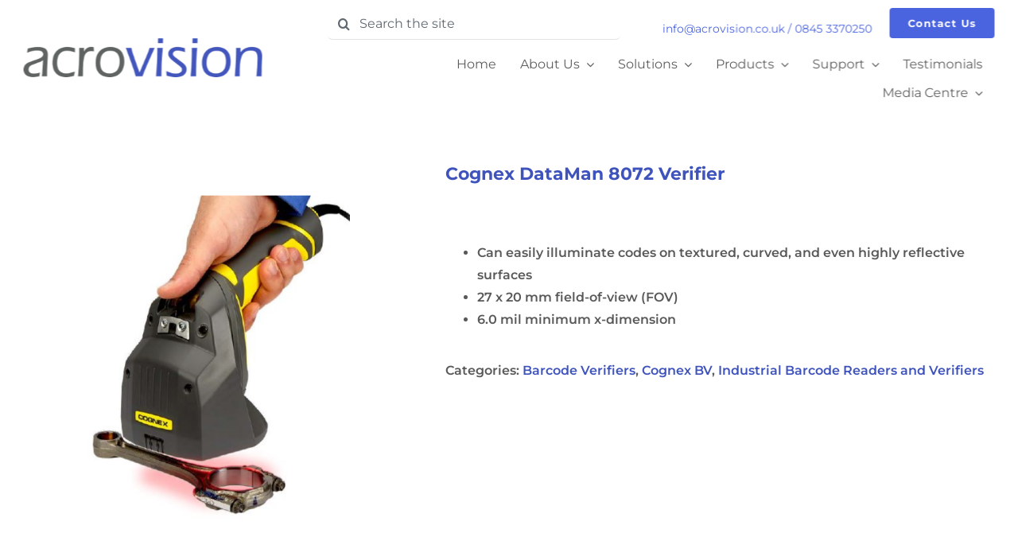

--- FILE ---
content_type: text/html; charset=UTF-8
request_url: https://acrovision.co.uk/product/cognex-dataman-8072-verifier/
body_size: 21866
content:
<!DOCTYPE html>
<html class="avada-html-layout-wide avada-html-header-position-top" lang="en-GB" prefix="og: http://ogp.me/ns# fb: http://ogp.me/ns/fb#">
<head>
	<meta http-equiv="X-UA-Compatible" content="IE=edge" />
	<meta http-equiv="Content-Type" content="text/html; charset=utf-8"/>
	<meta name="viewport" content="width=device-width, initial-scale=1" />
	<title>Cognex DataMan 8072 Verifier &#8211; Acrovision</title>
<meta name='robots' content='max-image-preview:large' />
<link rel='dns-prefetch' href='//www.googletagmanager.com' />
<link rel="alternate" type="application/rss+xml" title="Acrovision &raquo; Feed" href="https://acrovision.co.uk/feed/" />
<link rel="alternate" type="application/rss+xml" title="Acrovision &raquo; Comments Feed" href="https://acrovision.co.uk/comments/feed/" />
					<link rel="shortcut icon" href="https://acrovision.co.uk/wp-content/uploads/2022/08/Layer-12-1.png" type="image/x-icon" />
		
		
					<!-- Android Icon -->
			<link rel="icon" sizes="192x192" href="https://acrovision.co.uk/wp-content/uploads/2022/08/Layer-12-copy.png">
		
				<link rel="alternate" title="oEmbed (JSON)" type="application/json+oembed" href="https://acrovision.co.uk/wp-json/oembed/1.0/embed?url=https%3A%2F%2Facrovision.co.uk%2Fproduct%2Fcognex-dataman-8072-verifier%2F" />
<link rel="alternate" title="oEmbed (XML)" type="text/xml+oembed" href="https://acrovision.co.uk/wp-json/oembed/1.0/embed?url=https%3A%2F%2Facrovision.co.uk%2Fproduct%2Fcognex-dataman-8072-verifier%2F&#038;format=xml" />
					<meta name="description" content="The DataMan 8070 series verifier is packed with powerful lighting options, robust grading algorithms, a high-speed processing engine, and a high-resolution camera to capture and grade the most difficult DPM codes. Combined with simple set-up software, DataMan 8070 verifiers deliver detailed, repeatable results.
Verify codes on every surface
The"/>
				
		<meta property="og:locale" content="en_GB"/>
		<meta property="og:type" content="article"/>
		<meta property="og:site_name" content="Acrovision"/>
		<meta property="og:title" content="  Cognex DataMan 8072 Verifier"/>
				<meta property="og:description" content="The DataMan 8070 series verifier is packed with powerful lighting options, robust grading algorithms, a high-speed processing engine, and a high-resolution camera to capture and grade the most difficult DPM codes. Combined with simple set-up software, DataMan 8070 verifiers deliver detailed, repeatable results.
Verify codes on every surface
The"/>
				<meta property="og:url" content="https://acrovision.co.uk/product/cognex-dataman-8072-verifier/"/>
													<meta property="article:modified_time" content="2022-11-11T17:03:05+00:00"/>
											<meta property="og:image" content="https://acrovision.co.uk/wp-content/uploads/2022/11/8072.png"/>
		<meta property="og:image:width" content="700"/>
		<meta property="og:image:height" content="700"/>
		<meta property="og:image:type" content="image/png"/>
				<style id='wp-img-auto-sizes-contain-inline-css' type='text/css'>
img:is([sizes=auto i],[sizes^="auto," i]){contain-intrinsic-size:3000px 1500px}
/*# sourceURL=wp-img-auto-sizes-contain-inline-css */
</style>
<style id='woocommerce-inline-inline-css' type='text/css'>
.woocommerce form .form-row .required { visibility: visible; }
/*# sourceURL=woocommerce-inline-inline-css */
</style>
<link rel='stylesheet' id='wpos-slick-style-css' href='https://acrovision.co.uk/wp-content/plugins/woo-product-slider-and-carousel-with-category/assets/css/slick.css?ver=3.0.3' type='text/css' media='all' />
<link rel='stylesheet' id='wcpscwc-public-style-css' href='https://acrovision.co.uk/wp-content/plugins/woo-product-slider-and-carousel-with-category/assets/css/wcpscwc-public.css?ver=3.0.3' type='text/css' media='all' />
<link rel='stylesheet' id='brands-styles-css' href='https://acrovision.co.uk/wp-content/plugins/woocommerce/assets/css/brands.css?ver=10.1.0' type='text/css' media='all' />
<link rel='stylesheet' id='fusion-dynamic-css-css' href='https://acrovision.co.uk/wp-content/uploads/fusion-styles/f593916782fa96b4b735e91f0f9986be.min.css?ver=3.11.14' type='text/css' media='all' />
<script type="f36df410e365182c3194ae36-text/javascript" src="https://acrovision.co.uk/wp-includes/js/jquery/jquery.min.js?ver=3.7.1" id="jquery-core-js"></script>
<script type="f36df410e365182c3194ae36-text/javascript" src="https://acrovision.co.uk/wp-content/plugins/woocommerce/assets/js/jquery-blockui/jquery.blockUI.min.js?ver=2.7.0-wc.10.1.0" id="jquery-blockui-js" defer="defer" data-wp-strategy="defer"></script>
<script type="f36df410e365182c3194ae36-text/javascript" id="wc-add-to-cart-js-extra">
/* <![CDATA[ */
var wc_add_to_cart_params = {"ajax_url":"/wp-admin/admin-ajax.php","wc_ajax_url":"/?wc-ajax=%%endpoint%%","i18n_view_cart":"View basket","cart_url":"https://acrovision.co.uk","is_cart":"","cart_redirect_after_add":"no"};
//# sourceURL=wc-add-to-cart-js-extra
/* ]]> */
</script>
<script type="f36df410e365182c3194ae36-text/javascript" src="https://acrovision.co.uk/wp-content/plugins/woocommerce/assets/js/frontend/add-to-cart.min.js?ver=10.1.0" id="wc-add-to-cart-js" defer="defer" data-wp-strategy="defer"></script>
<script type="f36df410e365182c3194ae36-text/javascript" id="wc-single-product-js-extra">
/* <![CDATA[ */
var wc_single_product_params = {"i18n_required_rating_text":"Please select a rating","i18n_rating_options":["1 of 5 stars","2 of 5 stars","3 of 5 stars","4 of 5 stars","5 of 5 stars"],"i18n_product_gallery_trigger_text":"View full-screen image gallery","review_rating_required":"yes","flexslider":{"rtl":false,"animation":"slide","smoothHeight":true,"directionNav":true,"controlNav":"thumbnails","slideshow":false,"animationSpeed":500,"animationLoop":true,"allowOneSlide":false,"prevText":"\u003Ci class=\"awb-icon-angle-left\"\u003E\u003C/i\u003E","nextText":"\u003Ci class=\"awb-icon-angle-right\"\u003E\u003C/i\u003E"},"zoom_enabled":"","zoom_options":[],"photoswipe_enabled":"","photoswipe_options":{"shareEl":false,"closeOnScroll":false,"history":false,"hideAnimationDuration":0,"showAnimationDuration":0},"flexslider_enabled":"1"};
//# sourceURL=wc-single-product-js-extra
/* ]]> */
</script>
<script type="f36df410e365182c3194ae36-text/javascript" src="https://acrovision.co.uk/wp-content/plugins/woocommerce/assets/js/frontend/single-product.min.js?ver=10.1.0" id="wc-single-product-js" defer="defer" data-wp-strategy="defer"></script>
<script type="f36df410e365182c3194ae36-text/javascript" src="https://acrovision.co.uk/wp-content/plugins/woocommerce/assets/js/js-cookie/js.cookie.min.js?ver=2.1.4-wc.10.1.0" id="js-cookie-js" defer="defer" data-wp-strategy="defer"></script>
<script type="f36df410e365182c3194ae36-text/javascript" id="woocommerce-js-extra">
/* <![CDATA[ */
var woocommerce_params = {"ajax_url":"/wp-admin/admin-ajax.php","wc_ajax_url":"/?wc-ajax=%%endpoint%%","i18n_password_show":"Show password","i18n_password_hide":"Hide password"};
//# sourceURL=woocommerce-js-extra
/* ]]> */
</script>
<script type="f36df410e365182c3194ae36-text/javascript" src="https://acrovision.co.uk/wp-content/plugins/woocommerce/assets/js/frontend/woocommerce.min.js?ver=10.1.0" id="woocommerce-js" defer="defer" data-wp-strategy="defer"></script>

<!-- Google tag (gtag.js) snippet added by Site Kit -->
<!-- Google Analytics snippet added by Site Kit -->
<script type="f36df410e365182c3194ae36-text/javascript" src="https://www.googletagmanager.com/gtag/js?id=G-Q5HVEFGSNV" id="google_gtagjs-js" async></script>
<script type="f36df410e365182c3194ae36-text/javascript" id="google_gtagjs-js-after">
/* <![CDATA[ */
window.dataLayer = window.dataLayer || [];function gtag(){dataLayer.push(arguments);}
gtag("set","linker",{"domains":["acrovision.co.uk"]});
gtag("js", new Date());
gtag("set", "developer_id.dZTNiMT", true);
gtag("config", "G-Q5HVEFGSNV");
//# sourceURL=google_gtagjs-js-after
/* ]]> */
</script>
<link rel="https://api.w.org/" href="https://acrovision.co.uk/wp-json/" /><link rel="alternate" title="JSON" type="application/json" href="https://acrovision.co.uk/wp-json/wp/v2/product/2672" /><link rel="EditURI" type="application/rsd+xml" title="RSD" href="https://acrovision.co.uk/xmlrpc.php?rsd" />
<meta name="generator" content="WordPress 6.9" />
<meta name="generator" content="WooCommerce 10.1.0" />
<link rel="canonical" href="https://acrovision.co.uk/product/cognex-dataman-8072-verifier/" />
<link rel='shortlink' href='https://acrovision.co.uk/?p=2672' />
<meta name="generator" content="Site Kit by Google 1.170.0" /><link rel="preload" href="https://acrovision.co.uk/wp-content/themes/Avada/includes/lib/assets/fonts/icomoon/awb-icons.woff" as="font" type="font/woff" crossorigin><link rel="preload" href="//acrovision.co.uk/wp-content/themes/Avada/includes/lib/assets/fonts/fontawesome/webfonts/fa-brands-400.woff2" as="font" type="font/woff2" crossorigin><link rel="preload" href="//acrovision.co.uk/wp-content/themes/Avada/includes/lib/assets/fonts/fontawesome/webfonts/fa-regular-400.woff2" as="font" type="font/woff2" crossorigin><link rel="preload" href="//acrovision.co.uk/wp-content/themes/Avada/includes/lib/assets/fonts/fontawesome/webfonts/fa-solid-900.woff2" as="font" type="font/woff2" crossorigin><link rel="preload" href="https://acrovision.co.uk/wp-content/uploads/fusion-gfonts/JTUSjIg1_i6t8kCHKm459Wlhyw.woff2" as="font" type="font/woff2" crossorigin><style type="text/css" id="css-fb-visibility">@media screen and (max-width: 640px){.fusion-no-small-visibility{display:none !important;}body .sm-text-align-center{text-align:center !important;}body .sm-text-align-left{text-align:left !important;}body .sm-text-align-right{text-align:right !important;}body .sm-flex-align-center{justify-content:center !important;}body .sm-flex-align-flex-start{justify-content:flex-start !important;}body .sm-flex-align-flex-end{justify-content:flex-end !important;}body .sm-mx-auto{margin-left:auto !important;margin-right:auto !important;}body .sm-ml-auto{margin-left:auto !important;}body .sm-mr-auto{margin-right:auto !important;}body .fusion-absolute-position-small{position:absolute;top:auto;width:100%;}.awb-sticky.awb-sticky-small{ position: sticky; top: var(--awb-sticky-offset,0); }}@media screen and (min-width: 641px) and (max-width: 1024px){.fusion-no-medium-visibility{display:none !important;}body .md-text-align-center{text-align:center !important;}body .md-text-align-left{text-align:left !important;}body .md-text-align-right{text-align:right !important;}body .md-flex-align-center{justify-content:center !important;}body .md-flex-align-flex-start{justify-content:flex-start !important;}body .md-flex-align-flex-end{justify-content:flex-end !important;}body .md-mx-auto{margin-left:auto !important;margin-right:auto !important;}body .md-ml-auto{margin-left:auto !important;}body .md-mr-auto{margin-right:auto !important;}body .fusion-absolute-position-medium{position:absolute;top:auto;width:100%;}.awb-sticky.awb-sticky-medium{ position: sticky; top: var(--awb-sticky-offset,0); }}@media screen and (min-width: 1025px){.fusion-no-large-visibility{display:none !important;}body .lg-text-align-center{text-align:center !important;}body .lg-text-align-left{text-align:left !important;}body .lg-text-align-right{text-align:right !important;}body .lg-flex-align-center{justify-content:center !important;}body .lg-flex-align-flex-start{justify-content:flex-start !important;}body .lg-flex-align-flex-end{justify-content:flex-end !important;}body .lg-mx-auto{margin-left:auto !important;margin-right:auto !important;}body .lg-ml-auto{margin-left:auto !important;}body .lg-mr-auto{margin-right:auto !important;}body .fusion-absolute-position-large{position:absolute;top:auto;width:100%;}.awb-sticky.awb-sticky-large{ position: sticky; top: var(--awb-sticky-offset,0); }}</style>	<noscript><style>.woocommerce-product-gallery{ opacity: 1 !important; }</style></noscript>
	<meta name="generator" content="Powered by Slider Revolution 6.6.3 - responsive, Mobile-Friendly Slider Plugin for WordPress with comfortable drag and drop interface." />
<script type="f36df410e365182c3194ae36-text/javascript">function setREVStartSize(e){
			//window.requestAnimationFrame(function() {
				window.RSIW = window.RSIW===undefined ? window.innerWidth : window.RSIW;
				window.RSIH = window.RSIH===undefined ? window.innerHeight : window.RSIH;
				try {
					var pw = document.getElementById(e.c).parentNode.offsetWidth,
						newh;
					pw = pw===0 || isNaN(pw) || (e.l=="fullwidth" || e.layout=="fullwidth") ? window.RSIW : pw;
					e.tabw = e.tabw===undefined ? 0 : parseInt(e.tabw);
					e.thumbw = e.thumbw===undefined ? 0 : parseInt(e.thumbw);
					e.tabh = e.tabh===undefined ? 0 : parseInt(e.tabh);
					e.thumbh = e.thumbh===undefined ? 0 : parseInt(e.thumbh);
					e.tabhide = e.tabhide===undefined ? 0 : parseInt(e.tabhide);
					e.thumbhide = e.thumbhide===undefined ? 0 : parseInt(e.thumbhide);
					e.mh = e.mh===undefined || e.mh=="" || e.mh==="auto" ? 0 : parseInt(e.mh,0);
					if(e.layout==="fullscreen" || e.l==="fullscreen")
						newh = Math.max(e.mh,window.RSIH);
					else{
						e.gw = Array.isArray(e.gw) ? e.gw : [e.gw];
						for (var i in e.rl) if (e.gw[i]===undefined || e.gw[i]===0) e.gw[i] = e.gw[i-1];
						e.gh = e.el===undefined || e.el==="" || (Array.isArray(e.el) && e.el.length==0)? e.gh : e.el;
						e.gh = Array.isArray(e.gh) ? e.gh : [e.gh];
						for (var i in e.rl) if (e.gh[i]===undefined || e.gh[i]===0) e.gh[i] = e.gh[i-1];
											
						var nl = new Array(e.rl.length),
							ix = 0,
							sl;
						e.tabw = e.tabhide>=pw ? 0 : e.tabw;
						e.thumbw = e.thumbhide>=pw ? 0 : e.thumbw;
						e.tabh = e.tabhide>=pw ? 0 : e.tabh;
						e.thumbh = e.thumbhide>=pw ? 0 : e.thumbh;
						for (var i in e.rl) nl[i] = e.rl[i]<window.RSIW ? 0 : e.rl[i];
						sl = nl[0];
						for (var i in nl) if (sl>nl[i] && nl[i]>0) { sl = nl[i]; ix=i;}
						var m = pw>(e.gw[ix]+e.tabw+e.thumbw) ? 1 : (pw-(e.tabw+e.thumbw)) / (e.gw[ix]);
						newh =  (e.gh[ix] * m) + (e.tabh + e.thumbh);
					}
					var el = document.getElementById(e.c);
					if (el!==null && el) el.style.height = newh+"px";
					el = document.getElementById(e.c+"_wrapper");
					if (el!==null && el) {
						el.style.height = newh+"px";
						el.style.display = "block";
					}
				} catch(e){
					console.log("Failure at Presize of Slider:" + e)
				}
			//});
		  };</script>
		<script type="f36df410e365182c3194ae36-text/javascript">
			var doc = document.documentElement;
			doc.setAttribute( 'data-useragent', navigator.userAgent );
		</script>
		
	<style id='global-styles-inline-css' type='text/css'>
:root{--wp--preset--aspect-ratio--square: 1;--wp--preset--aspect-ratio--4-3: 4/3;--wp--preset--aspect-ratio--3-4: 3/4;--wp--preset--aspect-ratio--3-2: 3/2;--wp--preset--aspect-ratio--2-3: 2/3;--wp--preset--aspect-ratio--16-9: 16/9;--wp--preset--aspect-ratio--9-16: 9/16;--wp--preset--color--black: #000000;--wp--preset--color--cyan-bluish-gray: #abb8c3;--wp--preset--color--white: #ffffff;--wp--preset--color--pale-pink: #f78da7;--wp--preset--color--vivid-red: #cf2e2e;--wp--preset--color--luminous-vivid-orange: #ff6900;--wp--preset--color--luminous-vivid-amber: #fcb900;--wp--preset--color--light-green-cyan: #7bdcb5;--wp--preset--color--vivid-green-cyan: #00d084;--wp--preset--color--pale-cyan-blue: #8ed1fc;--wp--preset--color--vivid-cyan-blue: #0693e3;--wp--preset--color--vivid-purple: #9b51e0;--wp--preset--color--awb-color-1: #ffffff;--wp--preset--color--awb-color-2: #f9f9fb;--wp--preset--color--awb-color-3: #e2e2e2;--wp--preset--color--awb-color-4: #455fde;--wp--preset--color--awb-color-5: #595959;--wp--preset--color--awb-color-6: #4a4e57;--wp--preset--color--awb-color-7: #e10707;--wp--preset--color--awb-color-8: #212934;--wp--preset--color--awb-color-custom-10: #f2f3f5;--wp--preset--color--awb-color-custom-11: #212b3e;--wp--preset--color--awb-color-custom-12: #333333;--wp--preset--color--awb-color-custom-13: #0e6ace;--wp--preset--color--awb-color-custom-14: #f9faff;--wp--preset--color--awb-color-custom-15: #dbdbdb;--wp--preset--color--awb-color-custom-16: #f9f9f9;--wp--preset--color--awb-color-custom-17: #26303e;--wp--preset--color--awb-color-custom-18: rgba(242,243,245,0.8);--wp--preset--gradient--vivid-cyan-blue-to-vivid-purple: linear-gradient(135deg,rgb(6,147,227) 0%,rgb(155,81,224) 100%);--wp--preset--gradient--light-green-cyan-to-vivid-green-cyan: linear-gradient(135deg,rgb(122,220,180) 0%,rgb(0,208,130) 100%);--wp--preset--gradient--luminous-vivid-amber-to-luminous-vivid-orange: linear-gradient(135deg,rgb(252,185,0) 0%,rgb(255,105,0) 100%);--wp--preset--gradient--luminous-vivid-orange-to-vivid-red: linear-gradient(135deg,rgb(255,105,0) 0%,rgb(207,46,46) 100%);--wp--preset--gradient--very-light-gray-to-cyan-bluish-gray: linear-gradient(135deg,rgb(238,238,238) 0%,rgb(169,184,195) 100%);--wp--preset--gradient--cool-to-warm-spectrum: linear-gradient(135deg,rgb(74,234,220) 0%,rgb(151,120,209) 20%,rgb(207,42,186) 40%,rgb(238,44,130) 60%,rgb(251,105,98) 80%,rgb(254,248,76) 100%);--wp--preset--gradient--blush-light-purple: linear-gradient(135deg,rgb(255,206,236) 0%,rgb(152,150,240) 100%);--wp--preset--gradient--blush-bordeaux: linear-gradient(135deg,rgb(254,205,165) 0%,rgb(254,45,45) 50%,rgb(107,0,62) 100%);--wp--preset--gradient--luminous-dusk: linear-gradient(135deg,rgb(255,203,112) 0%,rgb(199,81,192) 50%,rgb(65,88,208) 100%);--wp--preset--gradient--pale-ocean: linear-gradient(135deg,rgb(255,245,203) 0%,rgb(182,227,212) 50%,rgb(51,167,181) 100%);--wp--preset--gradient--electric-grass: linear-gradient(135deg,rgb(202,248,128) 0%,rgb(113,206,126) 100%);--wp--preset--gradient--midnight: linear-gradient(135deg,rgb(2,3,129) 0%,rgb(40,116,252) 100%);--wp--preset--font-size--small: 12px;--wp--preset--font-size--medium: 20px;--wp--preset--font-size--large: 24px;--wp--preset--font-size--x-large: 42px;--wp--preset--font-size--normal: 16px;--wp--preset--font-size--xlarge: 32px;--wp--preset--font-size--huge: 48px;--wp--preset--spacing--20: 0.44rem;--wp--preset--spacing--30: 0.67rem;--wp--preset--spacing--40: 1rem;--wp--preset--spacing--50: 1.5rem;--wp--preset--spacing--60: 2.25rem;--wp--preset--spacing--70: 3.38rem;--wp--preset--spacing--80: 5.06rem;--wp--preset--shadow--natural: 6px 6px 9px rgba(0, 0, 0, 0.2);--wp--preset--shadow--deep: 12px 12px 50px rgba(0, 0, 0, 0.4);--wp--preset--shadow--sharp: 6px 6px 0px rgba(0, 0, 0, 0.2);--wp--preset--shadow--outlined: 6px 6px 0px -3px rgb(255, 255, 255), 6px 6px rgb(0, 0, 0);--wp--preset--shadow--crisp: 6px 6px 0px rgb(0, 0, 0);}:where(.is-layout-flex){gap: 0.5em;}:where(.is-layout-grid){gap: 0.5em;}body .is-layout-flex{display: flex;}.is-layout-flex{flex-wrap: wrap;align-items: center;}.is-layout-flex > :is(*, div){margin: 0;}body .is-layout-grid{display: grid;}.is-layout-grid > :is(*, div){margin: 0;}:where(.wp-block-columns.is-layout-flex){gap: 2em;}:where(.wp-block-columns.is-layout-grid){gap: 2em;}:where(.wp-block-post-template.is-layout-flex){gap: 1.25em;}:where(.wp-block-post-template.is-layout-grid){gap: 1.25em;}.has-black-color{color: var(--wp--preset--color--black) !important;}.has-cyan-bluish-gray-color{color: var(--wp--preset--color--cyan-bluish-gray) !important;}.has-white-color{color: var(--wp--preset--color--white) !important;}.has-pale-pink-color{color: var(--wp--preset--color--pale-pink) !important;}.has-vivid-red-color{color: var(--wp--preset--color--vivid-red) !important;}.has-luminous-vivid-orange-color{color: var(--wp--preset--color--luminous-vivid-orange) !important;}.has-luminous-vivid-amber-color{color: var(--wp--preset--color--luminous-vivid-amber) !important;}.has-light-green-cyan-color{color: var(--wp--preset--color--light-green-cyan) !important;}.has-vivid-green-cyan-color{color: var(--wp--preset--color--vivid-green-cyan) !important;}.has-pale-cyan-blue-color{color: var(--wp--preset--color--pale-cyan-blue) !important;}.has-vivid-cyan-blue-color{color: var(--wp--preset--color--vivid-cyan-blue) !important;}.has-vivid-purple-color{color: var(--wp--preset--color--vivid-purple) !important;}.has-black-background-color{background-color: var(--wp--preset--color--black) !important;}.has-cyan-bluish-gray-background-color{background-color: var(--wp--preset--color--cyan-bluish-gray) !important;}.has-white-background-color{background-color: var(--wp--preset--color--white) !important;}.has-pale-pink-background-color{background-color: var(--wp--preset--color--pale-pink) !important;}.has-vivid-red-background-color{background-color: var(--wp--preset--color--vivid-red) !important;}.has-luminous-vivid-orange-background-color{background-color: var(--wp--preset--color--luminous-vivid-orange) !important;}.has-luminous-vivid-amber-background-color{background-color: var(--wp--preset--color--luminous-vivid-amber) !important;}.has-light-green-cyan-background-color{background-color: var(--wp--preset--color--light-green-cyan) !important;}.has-vivid-green-cyan-background-color{background-color: var(--wp--preset--color--vivid-green-cyan) !important;}.has-pale-cyan-blue-background-color{background-color: var(--wp--preset--color--pale-cyan-blue) !important;}.has-vivid-cyan-blue-background-color{background-color: var(--wp--preset--color--vivid-cyan-blue) !important;}.has-vivid-purple-background-color{background-color: var(--wp--preset--color--vivid-purple) !important;}.has-black-border-color{border-color: var(--wp--preset--color--black) !important;}.has-cyan-bluish-gray-border-color{border-color: var(--wp--preset--color--cyan-bluish-gray) !important;}.has-white-border-color{border-color: var(--wp--preset--color--white) !important;}.has-pale-pink-border-color{border-color: var(--wp--preset--color--pale-pink) !important;}.has-vivid-red-border-color{border-color: var(--wp--preset--color--vivid-red) !important;}.has-luminous-vivid-orange-border-color{border-color: var(--wp--preset--color--luminous-vivid-orange) !important;}.has-luminous-vivid-amber-border-color{border-color: var(--wp--preset--color--luminous-vivid-amber) !important;}.has-light-green-cyan-border-color{border-color: var(--wp--preset--color--light-green-cyan) !important;}.has-vivid-green-cyan-border-color{border-color: var(--wp--preset--color--vivid-green-cyan) !important;}.has-pale-cyan-blue-border-color{border-color: var(--wp--preset--color--pale-cyan-blue) !important;}.has-vivid-cyan-blue-border-color{border-color: var(--wp--preset--color--vivid-cyan-blue) !important;}.has-vivid-purple-border-color{border-color: var(--wp--preset--color--vivid-purple) !important;}.has-vivid-cyan-blue-to-vivid-purple-gradient-background{background: var(--wp--preset--gradient--vivid-cyan-blue-to-vivid-purple) !important;}.has-light-green-cyan-to-vivid-green-cyan-gradient-background{background: var(--wp--preset--gradient--light-green-cyan-to-vivid-green-cyan) !important;}.has-luminous-vivid-amber-to-luminous-vivid-orange-gradient-background{background: var(--wp--preset--gradient--luminous-vivid-amber-to-luminous-vivid-orange) !important;}.has-luminous-vivid-orange-to-vivid-red-gradient-background{background: var(--wp--preset--gradient--luminous-vivid-orange-to-vivid-red) !important;}.has-very-light-gray-to-cyan-bluish-gray-gradient-background{background: var(--wp--preset--gradient--very-light-gray-to-cyan-bluish-gray) !important;}.has-cool-to-warm-spectrum-gradient-background{background: var(--wp--preset--gradient--cool-to-warm-spectrum) !important;}.has-blush-light-purple-gradient-background{background: var(--wp--preset--gradient--blush-light-purple) !important;}.has-blush-bordeaux-gradient-background{background: var(--wp--preset--gradient--blush-bordeaux) !important;}.has-luminous-dusk-gradient-background{background: var(--wp--preset--gradient--luminous-dusk) !important;}.has-pale-ocean-gradient-background{background: var(--wp--preset--gradient--pale-ocean) !important;}.has-electric-grass-gradient-background{background: var(--wp--preset--gradient--electric-grass) !important;}.has-midnight-gradient-background{background: var(--wp--preset--gradient--midnight) !important;}.has-small-font-size{font-size: var(--wp--preset--font-size--small) !important;}.has-medium-font-size{font-size: var(--wp--preset--font-size--medium) !important;}.has-large-font-size{font-size: var(--wp--preset--font-size--large) !important;}.has-x-large-font-size{font-size: var(--wp--preset--font-size--x-large) !important;}
/*# sourceURL=global-styles-inline-css */
</style>
<link rel='stylesheet' id='rs-plugin-settings-css' href='https://acrovision.co.uk/wp-content/plugins/revslider/public/assets/css/rs6.css?ver=6.6.3' type='text/css' media='all' />
<style id='rs-plugin-settings-inline-css' type='text/css'>
#rs-demo-id {}
/*# sourceURL=rs-plugin-settings-inline-css */
</style>
</head>

<body class="wp-singular product-template-default single single-product postid-2672 wp-theme-Avada theme-Avada woocommerce woocommerce-page woocommerce-no-js fusion-image-hovers fusion-pagination-sizing fusion-button_type-flat fusion-button_span-no fusion-button_gradient-linear avada-image-rollover-circle-yes avada-image-rollover-no fusion-body ltr fusion-sticky-header no-tablet-sticky-header no-mobile-sticky-header no-mobile-slidingbar no-mobile-totop fusion-disable-outline fusion-sub-menu-fade mobile-logo-pos-left layout-wide-mode avada-has-boxed-modal-shadow- layout-scroll-offset-full avada-has-zero-margin-offset-top fusion-top-header menu-text-align-center fusion-woo-product-design-clean fusion-woo-shop-page-columns-3 fusion-woo-related-columns-4 fusion-woo-archive-page-columns-3 fusion-woocommerce-equal-heights avada-has-woo-gallery-disabled woo-sale-badge-circle woo-outofstock-badge-top_bar mobile-menu-design-classic fusion-show-pagination-text fusion-header-layout-v3 avada-responsive avada-footer-fx-none avada-menu-highlight-style-arrow fusion-search-form-clean fusion-main-menu-search-overlay fusion-avatar-circle avada-dropdown-styles avada-blog-layout-large avada-blog-archive-layout-grid avada-header-shadow-no avada-menu-icon-position-left avada-has-megamenu-shadow avada-has-mobile-menu-search avada-has-main-nav-search-icon avada-has-breadcrumb-mobile-hidden avada-has-titlebar-hide avada-header-border-color-full-transparent avada-has-transparent-timeline_color avada-has-pagination-width_height avada-flyout-menu-direction-fade avada-ec-views-v1" data-awb-post-id="2672">
		<a class="skip-link screen-reader-text" href="#content">Skip to content</a>

	<div id="boxed-wrapper">
		
		<div id="wrapper" class="fusion-wrapper">
			<div id="home" style="position:relative;top:-1px;"></div>
												<div class="fusion-tb-header"><div class="fusion-fullwidth fullwidth-box fusion-builder-row-1 fusion-flex-container nonhundred-percent-fullwidth non-hundred-percent-height-scrolling fusion-sticky-container fusion-custom-z-index" style="--awb-border-radius-top-left:0px;--awb-border-radius-top-right:0px;--awb-border-radius-bottom-right:0px;--awb-border-radius-bottom-left:0px;--awb-z-index:1000;--awb-padding-top:10px;--awb-padding-bottom:10px;--awb-margin-bottom:0px;--awb-background-color:#ffffff;--awb-sticky-background-color:rgba(255,255,255,0.86) !important;--awb-flex-wrap:wrap;" data-transition-offset="0" data-scroll-offset="1" data-sticky-small-visibility="1" data-sticky-medium-visibility="1" data-sticky-large-visibility="1" ><div class="fusion-builder-row fusion-row fusion-flex-align-items-flex-end fusion-flex-content-wrap" style="max-width:1308.32px;margin-left: calc(-4% / 2 );margin-right: calc(-4% / 2 );"><div class="fusion-layout-column fusion_builder_column fusion-builder-column-0 fusion_builder_column_1_3 1_3 fusion-flex-column fusion-flex-align-self-center fusion-animated" style="--awb-bg-size:cover;--awb-width-large:33.333333333333%;--awb-margin-top-large:0px;--awb-spacing-right-large:6.048%;--awb-margin-bottom-large:0px;--awb-spacing-left-large:5.76%;--awb-width-medium:33.333333333333%;--awb-order-medium:0;--awb-spacing-right-medium:6.048%;--awb-spacing-left-medium:5.76%;--awb-width-small:33.333333333333%;--awb-order-small:0;--awb-spacing-right-small:6.048%;--awb-spacing-left-small:5.76%;" data-animationType="fadeInLeft" data-animationDuration="1.0" data-animationOffset="top-into-view"><div class="fusion-column-wrapper fusion-column-has-shadow fusion-flex-justify-content-center fusion-content-layout-column"><div class="fusion-image-element sm-text-align-left" style="--awb-max-width:300px;--awb-caption-title-font-family:var(--h2_typography-font-family);--awb-caption-title-font-weight:var(--h2_typography-font-weight);--awb-caption-title-font-style:var(--h2_typography-font-style);--awb-caption-title-size:var(--h2_typography-font-size);--awb-caption-title-transform:var(--h2_typography-text-transform);--awb-caption-title-line-height:var(--h2_typography-line-height);--awb-caption-title-letter-spacing:var(--h2_typography-letter-spacing);"><span class=" fusion-imageframe imageframe-none imageframe-1 hover-type-none"><a class="fusion-no-lightbox" href="https://acrovision.co.uk/" target="_self" aria-label="acrovision-800&#215;132-removebg-preview"><img fetchpriority="high" decoding="async" width="800" height="132" src="https://acrovision.co.uk/wp-content/uploads/2022/11/acrovision-800x132-removebg-preview.png" data-orig-src="https://acrovision.co.uk/wp-content/uploads/2022/11/acrovision-800x132-removebg-preview.png" alt class="lazyload img-responsive wp-image-3075" srcset="data:image/svg+xml,%3Csvg%20xmlns%3D%27http%3A%2F%2Fwww.w3.org%2F2000%2Fsvg%27%20width%3D%27800%27%20height%3D%27132%27%20viewBox%3D%270%200%20800%20132%27%3E%3Crect%20width%3D%27800%27%20height%3D%27132%27%20fill-opacity%3D%220%22%2F%3E%3C%2Fsvg%3E" data-srcset="https://acrovision.co.uk/wp-content/uploads/2022/11/acrovision-800x132-removebg-preview-200x33.png 200w, https://acrovision.co.uk/wp-content/uploads/2022/11/acrovision-800x132-removebg-preview-400x66.png 400w, https://acrovision.co.uk/wp-content/uploads/2022/11/acrovision-800x132-removebg-preview-600x99.png 600w, https://acrovision.co.uk/wp-content/uploads/2022/11/acrovision-800x132-removebg-preview.png 800w" data-sizes="auto" data-orig-sizes="(max-width: 640px) 100vw, 400px" /></a></span></div></div></div><div class="fusion-layout-column fusion_builder_column fusion-builder-column-1 fusion_builder_column_1_3 1_3 fusion-flex-column fusion-flex-align-self-center fusion-no-small-visibility fusion-no-large-visibility" style="--awb-bg-size:cover;--awb-width-large:33.333333333333%;--awb-margin-top-large:0px;--awb-spacing-right-large:5.76%;--awb-margin-bottom-large:20px;--awb-spacing-left-large:5.76%;--awb-width-medium:33.333333333333%;--awb-order-medium:0;--awb-spacing-right-medium:5.76%;--awb-margin-bottom-medium:0px;--awb-spacing-left-medium:5.76%;--awb-width-small:50%;--awb-order-small:1;--awb-spacing-right-small:3.84%;--awb-spacing-left-small:3.84%;"><div class="fusion-column-wrapper fusion-column-has-shadow fusion-flex-justify-content-flex-start fusion-content-layout-column"><div class="fusion-search-element fusion-search-element-1 fusion-search-form-clean" style="--awb-input-height:40px;--awb-border-size-top:0px;--awb-border-size-right:0px;--awb-border-size-bottom:1px;--awb-border-size-left:0px;--awb-focus-border-color:var(--awb-color4);">		<form role="search" class="searchform fusion-search-form  fusion-search-form-clean" method="get" action="https://acrovision.co.uk/">
			<div class="fusion-search-form-content">

				
				<div class="fusion-search-field search-field">
					<label><span class="screen-reader-text">Search for:</span>
													<input type="search" value="" name="s" class="s" placeholder="Search the site" required aria-required="true" aria-label="Search the site"/>
											</label>
				</div>
				<div class="fusion-search-button search-button">
					<input type="submit" class="fusion-search-submit searchsubmit" aria-label="Search" value="&#xf002;" />
									</div>

				<input type="hidden" name="post_type[]" value="any" /><input type="hidden" name="search_limit_to_post_titles" value="0" /><input type="hidden" name="add_woo_product_skus" value="0" /><input type="hidden" name="fs" value="1" />
			</div>


			
		</form>
		</div></div></div><div class="fusion-layout-column fusion_builder_column fusion-builder-column-2 fusion_builder_column_2_3 2_3 fusion-flex-column fusion-flex-align-self-center fusion-animated" style="--awb-bg-size:cover;--awb-width-large:66.666666666667%;--awb-margin-top-large:0px;--awb-spacing-right-large:2.88%;--awb-margin-bottom-large:0px;--awb-spacing-left-large:0%;--awb-width-medium:33.333333333333%;--awb-order-medium:0;--awb-spacing-right-medium:5.76%;--awb-spacing-left-medium:0%;--awb-width-small:25%;--awb-order-small:3;--awb-spacing-right-small:7.68%;--awb-spacing-left-small:0%;" data-animationType="fadeInRight" data-animationDuration="1.0" data-animationOffset="top-into-view"><div class="fusion-column-wrapper fusion-column-has-shadow fusion-flex-justify-content-flex-start fusion-content-layout-column"><div class="fusion-builder-row fusion-builder-row-inner fusion-row fusion-flex-align-items-flex-end fusion-flex-content-wrap" style="width:104% !important;max-width:104% !important;margin-left: calc(-4% / 2 );margin-right: calc(-4% / 2 );"><div class="fusion-layout-column fusion_builder_column_inner fusion-builder-nested-column-0 fusion-flex-column fusion-flex-align-self-flex-start fusion-no-small-visibility fusion-no-medium-visibility" style="--awb-bg-size:cover;--awb-width-large:45%;--awb-margin-top-large:0px;--awb-spacing-right-large:4.2666666666667%;--awb-margin-bottom-large:-10px;--awb-spacing-left-large:0%;--awb-width-medium:45%;--awb-order-medium:0;--awb-spacing-right-medium:4.2666666666667%;--awb-margin-bottom-medium:11px;--awb-spacing-left-medium:0%;--awb-width-small:100%;--awb-order-small:0;--awb-spacing-right-small:1.92%;--awb-spacing-left-small:1.92%;" data-scroll-devices="small-visibility,medium-visibility,large-visibility"><div class="fusion-column-wrapper fusion-column-has-shadow fusion-flex-justify-content-center fusion-content-layout-column"><div class="fusion-search-element fusion-search-element-2 fusion-search-form-clean" style="--awb-input-height:40px;--awb-border-size-top:0px;--awb-border-size-right:0px;--awb-border-size-bottom:1px;--awb-border-size-left:0px;--awb-focus-border-color:var(--awb-color4);">		<form role="search" class="searchform fusion-search-form  fusion-search-form-clean" method="get" action="https://acrovision.co.uk/">
			<div class="fusion-search-form-content">

				
				<div class="fusion-search-field search-field">
					<label><span class="screen-reader-text">Search for:</span>
													<input type="search" value="" name="s" class="s" placeholder="Search the site" required aria-required="true" aria-label="Search the site"/>
											</label>
				</div>
				<div class="fusion-search-button search-button">
					<input type="submit" class="fusion-search-submit searchsubmit" aria-label="Search" value="&#xf002;" />
									</div>

				<input type="hidden" name="post_type[]" value="any" /><input type="hidden" name="search_limit_to_post_titles" value="0" /><input type="hidden" name="add_woo_product_skus" value="0" /><input type="hidden" name="fs" value="1" />
			</div>


			
		</form>
		</div></div></div><div class="fusion-layout-column fusion_builder_column_inner fusion-builder-nested-column-1 fusion-flex-column fusion-flex-align-self-center" style="--awb-bg-size:cover;--awb-width-large:35%;--awb-margin-top-large:0px;--awb-spacing-right-large:0%;--awb-margin-bottom-large:-10px;--awb-spacing-left-large:5.4857142857143%;--awb-width-medium:35%;--awb-order-medium:0;--awb-spacing-right-medium:0%;--awb-spacing-left-medium:5.4857142857143%;--awb-width-small:100%;--awb-order-small:0;--awb-spacing-right-small:1.92%;--awb-spacing-left-small:1.92%;" data-scroll-devices="small-visibility,medium-visibility,large-visibility"><div class="fusion-column-wrapper fusion-column-has-shadow fusion-flex-justify-content-flex-end fusion-content-layout-row"><div class="fusion-text fusion-text-1 fusion-no-small-visibility fusion-no-medium-visibility" style="--awb-font-size:14px;--awb-text-transform:none;--awb-text-color:#595959;--awb-text-font-family:&quot;Montserrat&quot;;--awb-text-font-style:normal;--awb-text-font-weight:400;"><p><a style="color: #455fde;" href="/cdn-cgi/l/email-protection#89e0e7efe6c9e8eafbe6ffe0fae0e6e7a7eae6a7fce2"><span class="__cf_email__" data-cfemail="dfb6b1b9b09fbebcadb0a9b6acb6b0b1f1bcb0f1aab4">[email&#160;protected]</span></a><span style="color: #455fde;"> / </span><a style="color: #455fde;" href="tel:0845%203370250">0845 3370250</a></p>
</div></div></div><div class="fusion-layout-column fusion_builder_column_inner fusion-builder-nested-column-2 fusion-flex-column fusion-flex-align-self-flex-start fusion-no-small-visibility fusion-no-medium-visibility" style="--awb-bg-size:cover;--awb-width-large:20%;--awb-margin-top-large:0px;--awb-spacing-right-large:9.6%;--awb-margin-bottom-large:-10px;--awb-spacing-left-large:0%;--awb-width-medium:20%;--awb-order-medium:0;--awb-spacing-right-medium:9.6%;--awb-margin-bottom-medium:11px;--awb-spacing-left-medium:0%;--awb-width-small:100%;--awb-order-small:0;--awb-spacing-right-small:1.92%;--awb-spacing-left-small:1.92%;"><div class="fusion-column-wrapper fusion-column-has-shadow fusion-flex-justify-content-center fusion-content-layout-column"><div class="sm-text-align-center" style="text-align:right;"><a class="fusion-button button-flat button-medium button-custom fusion-button-default button-1 fusion-button-default-span fusion-button-default-type" style="--button_accent_color:#f9faff;--button_accent_hover_color:#ffffff;--button_border_hover_color:rgba(120,4,4,0);--button_gradient_top_color:#455fde;--button_gradient_bottom_color:#455fde;--button_gradient_top_color_hover:#212b3e;--button_gradient_bottom_color_hover:#212b3e;--button_typography-font-family:&quot;Montserrat&quot;;--button_typography-font-style:normal;--button_typography-font-weight:700;" target="_self" href="/contact-us/"><span class="fusion-button-text">Contact Us</span></a></div></div></div></div><nav class="awb-menu awb-menu_row awb-menu_em-hover mobile-mode-collapse-to-button awb-menu_icons-left awb-menu_dc-yes mobile-trigger-fullwidth-off awb-menu_mobile-toggle awb-menu_indent-right mobile-size-full-absolute loading mega-menu-loading awb-menu_desktop awb-menu_dropdown awb-menu_expand-left awb-menu_transition-fade" style="--awb-margin-top:10px;--awb-text-transform:none;--awb-min-height:50px;--awb-bg:rgba(69,95,222,0);--awb-border-radius-top-left:5px;--awb-border-radius-top-right:5px;--awb-border-radius-bottom-right:5px;--awb-border-radius-bottom-left:5px;--awb-justify-content:flex-end;--awb-items-padding-top:2px;--awb-items-padding-right:13px;--awb-items-padding-bottom:2px;--awb-items-padding-left:13px;--awb-border-top:2px;--awb-border-right:2px;--awb-border-bottom:2px;--awb-border-left:2px;--awb-color:#595959;--awb-active-color:#595959;--awb-active-border-top:2px;--awb-active-border-right:2px;--awb-active-border-bottom:2px;--awb-active-border-left:2px;--awb-active-border-color:#455fde;--awb-submenu-color:#ffffff;--awb-submenu-bg:#455fde;--awb-submenu-sep-color:rgba(20,20,20,0.2);--awb-submenu-border-radius-top-left:5px;--awb-submenu-border-radius-top-right:5px;--awb-submenu-border-radius-bottom-right:5px;--awb-submenu-border-radius-bottom-left:5px;--awb-submenu-active-bg:#3843b7;--awb-submenu-active-color:#ffffff;--awb-submenu-space:10px;--awb-submenu-text-transform:none;--awb-icons-hover-color:#ffffff;--awb-main-justify-content:flex-start;--awb-mobile-nav-button-align-hor:flex-end;--awb-mobile-color:#595959;--awb-mobile-nav-items-height:50;--awb-mobile-active-bg:#455fde;--awb-mobile-active-color:#ffffff;--awb-mobile-trigger-font-size:32px;--awb-trigger-padding-right:0px;--awb-mobile-trigger-color:#455fde;--awb-mobile-trigger-background-color:rgba(255,255,255,0);--awb-mobile-font-size:15px;--awb-mobile-sep-color:rgba(20,20,20,0.2);--awb-mobile-justify:flex-end;--awb-mobile-caret-left:0;--awb-mobile-caret-right:auto;--awb-fusion-font-family-typography:&quot;Montserrat&quot;;--awb-fusion-font-style-typography:normal;--awb-fusion-font-weight-typography:400;--awb-fusion-font-family-submenu-typography:&quot;Montserrat&quot;;--awb-fusion-font-style-submenu-typography:normal;--awb-fusion-font-weight-submenu-typography:400;--awb-fusion-font-family-mobile-typography:inherit;--awb-fusion-font-style-mobile-typography:normal;--awb-fusion-font-weight-mobile-typography:400;" aria-label="Acro Main Menu" data-breakpoint="1024" data-count="0" data-transition-type="fade" data-transition-time="300" data-expand="left"><button type="button" class="awb-menu__m-toggle awb-menu__m-toggle_no-text" aria-expanded="false" aria-controls="menu-acro-main-menu"><span class="awb-menu__m-toggle-inner"><span class="collapsed-nav-text"><span class="screen-reader-text">Toggle Navigation</span></span><span class="awb-menu__m-collapse-icon awb-menu__m-collapse-icon_no-text"><span class="awb-menu__m-collapse-icon-open awb-menu__m-collapse-icon-open_no-text fa-align-right fas"></span><span class="awb-menu__m-collapse-icon-close awb-menu__m-collapse-icon-close_no-text businesscoachtimes-solid"></span></span></span></button><ul id="menu-acro-main-menu" class="fusion-menu awb-menu__main-ul awb-menu__main-ul_row"><li  id="menu-item-36"  class="menu-item menu-item-type-post_type menu-item-object-page menu-item-home menu-item-36 awb-menu__li awb-menu__main-li awb-menu__main-li_regular"  data-item-id="36"><span class="awb-menu__main-background-default awb-menu__main-background-default_fade"></span><span class="awb-menu__main-background-active awb-menu__main-background-active_fade"></span><a  href="https://acrovision.co.uk/" class="awb-menu__main-a awb-menu__main-a_regular"><span class="menu-text">Home</span></a></li><li  id="menu-item-37"  class="menu-item menu-item-type-post_type menu-item-object-page menu-item-has-children menu-item-37 awb-menu__li awb-menu__main-li awb-menu__main-li_regular"  data-item-id="37"><span class="awb-menu__main-background-default awb-menu__main-background-default_fade"></span><span class="awb-menu__main-background-active awb-menu__main-background-active_fade"></span><a  href="https://acrovision.co.uk/about-us/" class="awb-menu__main-a awb-menu__main-a_regular"><span class="menu-text">About Us</span><span class="awb-menu__open-nav-submenu-hover"></span></a><button type="button" aria-label="Open submenu of About Us" aria-expanded="false" class="awb-menu__open-nav-submenu_mobile awb-menu__open-nav-submenu_main"></button><ul class="awb-menu__sub-ul awb-menu__sub-ul_main"><li  id="menu-item-3164"  class="menu-item menu-item-type-post_type menu-item-object-page menu-item-3164 awb-menu__li awb-menu__sub-li" ><a  href="https://acrovision.co.uk/about-us/meet-the-a-team/" class="awb-menu__sub-a"><span>Meet The A Team</span></a></li><li  id="menu-item-3168"  class="menu-item menu-item-type-post_type menu-item-object-page menu-item-3168 awb-menu__li awb-menu__sub-li" ><a  href="https://acrovision.co.uk/about-us/careers/" class="awb-menu__sub-a"><span>Careers</span></a></li></ul></li><li  id="menu-item-2140"  class="menu-item menu-item-type-post_type menu-item-object-page menu-item-has-children menu-item-2140 awb-menu__li awb-menu__main-li awb-menu__main-li_regular"  data-item-id="2140"><span class="awb-menu__main-background-default awb-menu__main-background-default_fade"></span><span class="awb-menu__main-background-active awb-menu__main-background-active_fade"></span><a  href="https://acrovision.co.uk/solutions/" class="awb-menu__main-a awb-menu__main-a_regular"><span class="menu-text">Solutions</span><span class="awb-menu__open-nav-submenu-hover"></span></a><button type="button" aria-label="Open submenu of Solutions" aria-expanded="false" class="awb-menu__open-nav-submenu_mobile awb-menu__open-nav-submenu_main"></button><ul class="awb-menu__sub-ul awb-menu__sub-ul_main"><li  id="menu-item-5192"  class="menu-item menu-item-type-post_type menu-item-object-page menu-item-5192 awb-menu__li awb-menu__sub-li" ><a  href="https://acrovision.co.uk/solutions/acrotrace-2/" class="awb-menu__sub-a"><span>Acrotrace</span></a></li><li  id="menu-item-3729"  class="menu-item menu-item-type-post_type menu-item-object-page menu-item-3729 awb-menu__li awb-menu__sub-li" ><a  href="https://acrovision.co.uk/solutions/logistics-industry-solutions/" class="awb-menu__sub-a"><span>Logistics Industry Solutions</span></a></li><li  id="menu-item-4558"  class="menu-item menu-item-type-post_type menu-item-object-page menu-item-4558 awb-menu__li awb-menu__sub-li" ><a  href="https://acrovision.co.uk/solutions/edge-learning/" class="awb-menu__sub-a"><span>Edge Learning</span></a></li><li  id="menu-item-4645"  class="menu-item menu-item-type-post_type menu-item-object-page menu-item-4645 awb-menu__li awb-menu__sub-li" ><a  href="https://acrovision.co.uk/solutions/ansomat/" class="awb-menu__sub-a"><span>Ansomat</span></a></li><li  id="menu-item-42"  class="menu-item menu-item-type-post_type menu-item-object-page menu-item-42 awb-menu__li awb-menu__sub-li" ><a  href="https://acrovision.co.uk/solutions/validator-cfr21/" class="awb-menu__sub-a"><span>Validator CFR11 Pharmaceutical Inspection</span></a></li><li  id="menu-item-2296"  class="menu-item menu-item-type-post_type menu-item-object-page menu-item-2296 awb-menu__li awb-menu__sub-li" ><a  href="https://acrovision.co.uk/solutions/validator-end-of-line/" class="awb-menu__sub-a"><span>Validator End of Line Inspection Systems</span></a></li><li  id="menu-item-2330"  class="menu-item menu-item-type-post_type menu-item-object-page menu-item-2330 awb-menu__li awb-menu__sub-li" ><a  href="https://acrovision.co.uk/solutions/quality-control-and-management-solutions/" class="awb-menu__sub-a"><span>Quality Control Vision Solutions</span></a></li><li  id="menu-item-2329"  class="menu-item menu-item-type-post_type menu-item-object-page menu-item-2329 awb-menu__li awb-menu__sub-li" ><a  href="https://acrovision.co.uk/solutions/industrial-vision-inspection-systems/" class="awb-menu__sub-a"><span>Industrial Barcode Reading Systems</span></a></li><li  id="menu-item-2328"  class="menu-item menu-item-type-post_type menu-item-object-page menu-item-2328 awb-menu__li awb-menu__sub-li" ><a  href="https://acrovision.co.uk/solutions/rfid-solutions/" class="awb-menu__sub-a"><span>RFID Solutions</span></a></li><li  id="menu-item-2327"  class="menu-item menu-item-type-post_type menu-item-object-page menu-item-2327 awb-menu__li awb-menu__sub-li" ><a  href="https://acrovision.co.uk/solutions/direct-part-marking-and-identification/" class="awb-menu__sub-a"><span>Direct Part Marking and Identification</span></a></li></ul></li><li  id="menu-item-2801"  class="menu-item menu-item-type-post_type menu-item-object-page menu-item-has-children menu-item-2801 awb-menu__li awb-menu__main-li awb-menu__main-li_regular"  data-item-id="2801"><span class="awb-menu__main-background-default awb-menu__main-background-default_fade"></span><span class="awb-menu__main-background-active awb-menu__main-background-active_fade"></span><a  href="https://acrovision.co.uk/products/" class="awb-menu__main-a awb-menu__main-a_regular"><span class="menu-text">Products</span><span class="awb-menu__open-nav-submenu-hover"></span></a><button type="button" aria-label="Open submenu of Products" aria-expanded="false" class="awb-menu__open-nav-submenu_mobile awb-menu__open-nav-submenu_main"></button><ul class="awb-menu__sub-ul awb-menu__sub-ul_main"><li  id="menu-item-2865"  class="menu-item menu-item-type-post_type menu-item-object-page menu-item-has-children menu-item-2865 awb-menu__li awb-menu__sub-li" ><a  href="https://acrovision.co.uk/products/machine-pc-vision/" class="awb-menu__sub-a"><span>Machine &#038; PC Vision</span><span class="awb-menu__open-nav-submenu-hover"></span></a><button type="button" aria-label="Open submenu of Machine &#038; PC Vision" aria-expanded="false" class="awb-menu__open-nav-submenu_mobile awb-menu__open-nav-submenu_sub"></button><ul class="awb-menu__sub-ul awb-menu__sub-ul_grand"><li  id="menu-item-2870"  class="menu-item menu-item-type-post_type menu-item-object-page menu-item-2870 awb-menu__li awb-menu__sub-li" ><a  href="https://acrovision.co.uk/products/smart-camera-vision-products/" class="awb-menu__sub-a"><span>Smart Camera Vision Products</span></a></li><li  id="menu-item-2871"  class="menu-item menu-item-type-post_type menu-item-object-page menu-item-2871 awb-menu__li awb-menu__sub-li" ><a  href="https://acrovision.co.uk/products/pc-vision-products/" class="awb-menu__sub-a"><span>PC Vision Products</span></a></li><li  id="menu-item-2872"  class="menu-item menu-item-type-post_type menu-item-object-page menu-item-2872 awb-menu__li awb-menu__sub-li" ><a  href="https://acrovision.co.uk/products/deep-learning-vision-products/" class="awb-menu__sub-a"><span>Deep Learning Vision Products</span></a></li><li  id="menu-item-2873"  class="menu-item menu-item-type-post_type menu-item-object-page menu-item-2873 awb-menu__li awb-menu__sub-li" ><a  href="https://acrovision.co.uk/products/3d-vision-products/" class="awb-menu__sub-a"><span>3D Vision Products</span></a></li></ul></li><li  id="menu-item-2866"  class="menu-item menu-item-type-post_type menu-item-object-page menu-item-2866 awb-menu__li awb-menu__sub-li" ><a  href="https://acrovision.co.uk/products/machine-vision-lighting/" class="awb-menu__sub-a"><span>Machine Vision Lighting</span></a></li><li  id="menu-item-2867"  class="menu-item menu-item-type-post_type menu-item-object-page menu-item-has-children menu-item-2867 awb-menu__li awb-menu__sub-li" ><a  href="https://acrovision.co.uk/products/industrial-barcode-readers-verifiers/" class="awb-menu__sub-a"><span>Industrial Barcode Readers &#038; Verifiers</span><span class="awb-menu__open-nav-submenu-hover"></span></a><button type="button" aria-label="Open submenu of Industrial Barcode Readers &#038; Verifiers" aria-expanded="false" class="awb-menu__open-nav-submenu_mobile awb-menu__open-nav-submenu_sub"></button><ul class="awb-menu__sub-ul awb-menu__sub-ul_grand"><li  id="menu-item-2874"  class="menu-item menu-item-type-post_type menu-item-object-page menu-item-2874 awb-menu__li awb-menu__sub-li" ><a  href="https://acrovision.co.uk/products/industrial-barcode-readers-handheld/" class="awb-menu__sub-a"><span>Industrial Barcode Readers &#8211; Handheld</span></a></li><li  id="menu-item-2875"  class="menu-item menu-item-type-post_type menu-item-object-page menu-item-2875 awb-menu__li awb-menu__sub-li" ><a  href="https://acrovision.co.uk/products/industrial-barcode-readers-fixed-position/" class="awb-menu__sub-a"><span>Industrial Barcode Readers – Fixed Position</span></a></li><li  id="menu-item-2876"  class="menu-item menu-item-type-post_type menu-item-object-page menu-item-2876 awb-menu__li awb-menu__sub-li" ><a  href="https://acrovision.co.uk/products/barcode-verifiers/" class="awb-menu__sub-a"><span>Barcode Verifiers</span></a></li><li  id="menu-item-2877"  class="menu-item menu-item-type-post_type menu-item-object-page menu-item-2877 awb-menu__li awb-menu__sub-li" ><a  href="https://acrovision.co.uk/products/direct-part-mark-dpm-readers/" class="awb-menu__sub-a"><span>Direct Part Mark (DPM) Readers</span></a></li></ul></li><li  id="menu-item-2868"  class="menu-item menu-item-type-post_type menu-item-object-page menu-item-2868 awb-menu__li awb-menu__sub-li" ><a  href="https://acrovision.co.uk/products/radio-frequency-rfid-systems/" class="awb-menu__sub-a"><span>Radio Frequency (RFID) Systems</span></a></li><li  id="menu-item-2869"  class="menu-item menu-item-type-post_type menu-item-object-page menu-item-2869 awb-menu__li awb-menu__sub-li" ><a  href="https://acrovision.co.uk/products/precision-and-collaborative-robots/" class="awb-menu__sub-a"><span>Precision and Collaborative Robots</span></a></li><li  id="menu-item-4900"  class="menu-item menu-item-type-post_type menu-item-object-page menu-item-4900 awb-menu__li awb-menu__sub-li" ><a  href="https://acrovision.co.uk/products/legacy-products/" class="awb-menu__sub-a"><span>Legacy Products</span></a></li></ul></li><li  id="menu-item-3185"  class="menu-item menu-item-type-post_type menu-item-object-page menu-item-has-children menu-item-3185 awb-menu__li awb-menu__main-li awb-menu__main-li_regular"  data-item-id="3185"><span class="awb-menu__main-background-default awb-menu__main-background-default_fade"></span><span class="awb-menu__main-background-active awb-menu__main-background-active_fade"></span><a  href="https://acrovision.co.uk/support/" class="awb-menu__main-a awb-menu__main-a_regular"><span class="menu-text">Support</span><span class="awb-menu__open-nav-submenu-hover"></span></a><button type="button" aria-label="Open submenu of Support" aria-expanded="false" class="awb-menu__open-nav-submenu_mobile awb-menu__open-nav-submenu_main"></button><ul class="awb-menu__sub-ul awb-menu__sub-ul_main"><li  id="menu-item-3186"  class="menu-item menu-item-type-post_type menu-item-object-page menu-item-3186 awb-menu__li awb-menu__sub-li" ><a  href="https://acrovision.co.uk/support/acrovision-training-modules/" class="awb-menu__sub-a"><span>Acrovision Training Modules</span></a></li><li  id="menu-item-5563"  class="menu-item menu-item-type-post_type menu-item-object-page menu-item-5563 awb-menu__li awb-menu__sub-li" ><a  href="https://acrovision.co.uk/support/support-contacts/" class="awb-menu__sub-a"><span>Support Contacts</span></a></li></ul></li><li  id="menu-item-2269"  class="menu-item menu-item-type-post_type menu-item-object-page menu-item-2269 awb-menu__li awb-menu__main-li awb-menu__main-li_regular"  data-item-id="2269"><span class="awb-menu__main-background-default awb-menu__main-background-default_fade"></span><span class="awb-menu__main-background-active awb-menu__main-background-active_fade"></span><a  href="https://acrovision.co.uk/testimonials/" class="awb-menu__main-a awb-menu__main-a_regular"><span class="menu-text">Testimonials</span></a></li><li  id="menu-item-2172"  class="menu-item menu-item-type-post_type menu-item-object-page menu-item-has-children menu-item-2172 awb-menu__li awb-menu__main-li awb-menu__main-li_regular"  data-item-id="2172"><span class="awb-menu__main-background-default awb-menu__main-background-default_fade"></span><span class="awb-menu__main-background-active awb-menu__main-background-active_fade"></span><a  href="https://acrovision.co.uk/media-centre/" class="awb-menu__main-a awb-menu__main-a_regular"><span class="menu-text">Media Centre</span><span class="awb-menu__open-nav-submenu-hover"></span></a><button type="button" aria-label="Open submenu of Media Centre" aria-expanded="false" class="awb-menu__open-nav-submenu_mobile awb-menu__open-nav-submenu_main"></button><ul class="awb-menu__sub-ul awb-menu__sub-ul_main"><li  id="menu-item-2898"  class="menu-item menu-item-type-post_type menu-item-object-page menu-item-2898 awb-menu__li awb-menu__sub-li" ><a  href="https://acrovision.co.uk/media-centre/acrovision-blog/" class="awb-menu__sub-a"><span>Blog</span></a></li><li  id="menu-item-40"  class="menu-item menu-item-type-post_type menu-item-object-page menu-item-40 awb-menu__li awb-menu__sub-li" ><a  href="https://acrovision.co.uk/media-centre/case-studies/" class="awb-menu__sub-a"><span>Case Studies</span></a></li><li  id="menu-item-3134"  class="menu-item menu-item-type-post_type menu-item-object-page menu-item-3134 awb-menu__li awb-menu__sub-li" ><a  href="https://acrovision.co.uk/media-centre/datasheets/" class="awb-menu__sub-a"><span>Datasheets</span></a></li><li  id="menu-item-3133"  class="menu-item menu-item-type-post_type menu-item-object-page menu-item-3133 awb-menu__li awb-menu__sub-li" ><a  href="https://acrovision.co.uk/media-centre/white-papers/" class="awb-menu__sub-a"><span>White papers</span></a></li><li  id="menu-item-3132"  class="menu-item menu-item-type-post_type menu-item-object-page menu-item-3132 awb-menu__li awb-menu__sub-li" ><a  href="https://acrovision.co.uk/media-centre/videos/" class="awb-menu__sub-a"><span>Videos</span></a></li><li  id="menu-item-3131"  class="menu-item menu-item-type-post_type menu-item-object-page menu-item-3131 awb-menu__li awb-menu__sub-li" ><a  href="https://acrovision.co.uk/media-centre/quick-reference-guides/" class="awb-menu__sub-a"><span>Quick Reference Guides</span></a></li></ul></li></ul></nav></div></div><div class="fusion-layout-column fusion_builder_column fusion-builder-column-3 fusion_builder_column_1_4 1_4 fusion-flex-column fusion-flex-align-self-center fusion-no-medium-visibility fusion-no-large-visibility" style="--awb-bg-size:cover;--awb-width-large:25%;--awb-margin-top-large:0px;--awb-spacing-right-large:7.68%;--awb-margin-bottom-large:20px;--awb-spacing-left-large:7.68%;--awb-width-medium:25%;--awb-order-medium:0;--awb-spacing-right-medium:7.68%;--awb-spacing-left-medium:7.68%;--awb-width-small:25%;--awb-order-small:2;--awb-spacing-right-small:7.68%;--awb-margin-bottom-small:0px;--awb-spacing-left-small:7.68%;"><div class="fusion-column-wrapper fusion-column-has-shadow fusion-flex-justify-content-flex-start fusion-content-layout-column"><div class="fusion-search-element fusion-search-element-3 fusion-search-form-clean" style="--awb-input-height:40px;--awb-border-size-top:0px;--awb-border-size-right:0px;--awb-border-size-bottom:1px;--awb-border-size-left:0px;--awb-focus-border-color:var(--awb-color4);">		<form role="search" class="searchform fusion-search-form  fusion-search-form-clean" method="get" action="https://acrovision.co.uk/">
			<div class="fusion-search-form-content">

				
				<div class="fusion-search-field search-field">
					<label><span class="screen-reader-text">Search for:</span>
													<input type="search" value="" name="s" class="s" placeholder="Search" required aria-required="true" aria-label="Search"/>
											</label>
				</div>
				<div class="fusion-search-button search-button">
					<input type="submit" class="fusion-search-submit searchsubmit" aria-label="Search" value="&#xf002;" />
									</div>

				<input type="hidden" name="post_type[]" value="any" /><input type="hidden" name="search_limit_to_post_titles" value="0" /><input type="hidden" name="add_woo_product_skus" value="0" /><input type="hidden" name="fs" value="1" />
			</div>


			
		</form>
		</div></div></div></div></div>
</div>		<div id="sliders-container" class="fusion-slider-visibility">
					</div>
											
			
						<main id="main" class="clearfix ">
				<div class="fusion-row" style="">

			<div class="woocommerce-container">
			<section id="content" class="" style="width: 100%;">
		
					
			<div class="woocommerce-notices-wrapper"></div><div id="product-2672" class="product type-product post-2672 status-publish first instock product_cat-barcode-verifiers product_cat-cognex-bv product_cat-industrial-barcode-readers-and-verifiers has-post-thumbnail shipping-taxable product-type-simple product-grid-view">

	<div class="avada-single-product-gallery-wrapper avada-product-images-global avada-product-images-thumbnails-bottom">
<div class="woocommerce-product-gallery woocommerce-product-gallery--with-images woocommerce-product-gallery--columns-4 images avada-product-gallery" data-columns="4" style="opacity: 0; transition: opacity .25s ease-in-out;">
	<div class="woocommerce-product-gallery__wrapper">
		<div data-thumb="https://acrovision.co.uk/wp-content/uploads/2022/11/8072-200x200.png" data-thumb-alt="Cognex DataMan 8072 Verifier" data-thumb-srcset="https://acrovision.co.uk/wp-content/uploads/2022/11/8072-66x66.png 66w, https://acrovision.co.uk/wp-content/uploads/2022/11/8072-150x150.png 150w, https://acrovision.co.uk/wp-content/uploads/2022/11/8072-200x200.png 200w, https://acrovision.co.uk/wp-content/uploads/2022/11/8072-300x300.png 300w, https://acrovision.co.uk/wp-content/uploads/2022/11/8072-400x400.png 400w, https://acrovision.co.uk/wp-content/uploads/2022/11/8072-500x500.png 500w, https://acrovision.co.uk/wp-content/uploads/2022/11/8072-600x600.png 600w, https://acrovision.co.uk/wp-content/uploads/2022/11/8072.png 700w"  data-thumb-sizes="(max-width: 200px) 100vw, 200px" class="woocommerce-product-gallery__image"><a href="https://acrovision.co.uk/wp-content/uploads/2022/11/8072.png"><img width="700" height="700" src="https://acrovision.co.uk/wp-content/uploads/2022/11/8072.png" class="wp-post-image lazyload" alt="Cognex DataMan 8072 Verifier" data-caption="" data-src="https://acrovision.co.uk/wp-content/uploads/2022/11/8072.png" data-large_image="https://acrovision.co.uk/wp-content/uploads/2022/11/8072.png" data-large_image_width="700" data-large_image_height="700" decoding="async" srcset="data:image/svg+xml,%3Csvg%20xmlns%3D%27http%3A%2F%2Fwww.w3.org%2F2000%2Fsvg%27%20width%3D%27700%27%20height%3D%27700%27%20viewBox%3D%270%200%20700%20700%27%3E%3Crect%20width%3D%27700%27%20height%3D%27700%27%20fill-opacity%3D%220%22%2F%3E%3C%2Fsvg%3E" data-orig-src="https://acrovision.co.uk/wp-content/uploads/2022/11/8072.png" data-srcset="https://acrovision.co.uk/wp-content/uploads/2022/11/8072-66x66.png 66w, https://acrovision.co.uk/wp-content/uploads/2022/11/8072-150x150.png 150w, https://acrovision.co.uk/wp-content/uploads/2022/11/8072-200x200.png 200w, https://acrovision.co.uk/wp-content/uploads/2022/11/8072-300x300.png 300w, https://acrovision.co.uk/wp-content/uploads/2022/11/8072-400x400.png 400w, https://acrovision.co.uk/wp-content/uploads/2022/11/8072-500x500.png 500w, https://acrovision.co.uk/wp-content/uploads/2022/11/8072-600x600.png 600w, https://acrovision.co.uk/wp-content/uploads/2022/11/8072.png 700w" data-sizes="auto" /></a><a class="avada-product-gallery-lightbox-trigger" href="https://acrovision.co.uk/wp-content/uploads/2022/11/8072.png" data-rel="iLightbox[product-gallery]" alt="" data-title="8072" title="8072" data-caption=""></a></div><div data-thumb="https://acrovision.co.uk/wp-content/uploads/2022/11/8072_2-200x200.png" data-thumb-alt="Cognex DataMan 8072 Verifier - Image 2" data-thumb-srcset="https://acrovision.co.uk/wp-content/uploads/2022/11/8072_2-66x66.png 66w, https://acrovision.co.uk/wp-content/uploads/2022/11/8072_2-150x150.png 150w, https://acrovision.co.uk/wp-content/uploads/2022/11/8072_2-200x200.png 200w, https://acrovision.co.uk/wp-content/uploads/2022/11/8072_2-300x300.png 300w, https://acrovision.co.uk/wp-content/uploads/2022/11/8072_2-400x400.png 400w, https://acrovision.co.uk/wp-content/uploads/2022/11/8072_2-500x500.png 500w, https://acrovision.co.uk/wp-content/uploads/2022/11/8072_2-600x600.png 600w, https://acrovision.co.uk/wp-content/uploads/2022/11/8072_2-700x700.png 700w, https://acrovision.co.uk/wp-content/uploads/2022/11/8072_2-768x768.png 768w, https://acrovision.co.uk/wp-content/uploads/2022/11/8072_2-800x800.png 800w, https://acrovision.co.uk/wp-content/uploads/2022/11/8072_2-1024x1024.png 1024w, https://acrovision.co.uk/wp-content/uploads/2022/11/8072_2-1200x1200.png 1200w, https://acrovision.co.uk/wp-content/uploads/2022/11/8072_2-1536x1536.png 1536w"  data-thumb-sizes="(max-width: 200px) 100vw, 200px" class="woocommerce-product-gallery__image"><a href="https://acrovision.co.uk/wp-content/uploads/2022/11/8072_2.png"><img width="700" height="700" src="https://acrovision.co.uk/wp-content/uploads/2022/11/8072_2-700x700.png" class=" lazyload" alt="Cognex DataMan 8072 Verifier - Image 2" data-caption="" data-src="https://acrovision.co.uk/wp-content/uploads/2022/11/8072_2.png" data-large_image="https://acrovision.co.uk/wp-content/uploads/2022/11/8072_2.png" data-large_image_width="4319" data-large_image_height="4319" decoding="async" srcset="data:image/svg+xml,%3Csvg%20xmlns%3D%27http%3A%2F%2Fwww.w3.org%2F2000%2Fsvg%27%20width%3D%274319%27%20height%3D%274319%27%20viewBox%3D%270%200%204319%204319%27%3E%3Crect%20width%3D%274319%27%20height%3D%274319%27%20fill-opacity%3D%220%22%2F%3E%3C%2Fsvg%3E" data-orig-src="https://acrovision.co.uk/wp-content/uploads/2022/11/8072_2-700x700.png" data-srcset="https://acrovision.co.uk/wp-content/uploads/2022/11/8072_2-66x66.png 66w, https://acrovision.co.uk/wp-content/uploads/2022/11/8072_2-150x150.png 150w, https://acrovision.co.uk/wp-content/uploads/2022/11/8072_2-200x200.png 200w, https://acrovision.co.uk/wp-content/uploads/2022/11/8072_2-300x300.png 300w, https://acrovision.co.uk/wp-content/uploads/2022/11/8072_2-400x400.png 400w, https://acrovision.co.uk/wp-content/uploads/2022/11/8072_2-500x500.png 500w, https://acrovision.co.uk/wp-content/uploads/2022/11/8072_2-600x600.png 600w, https://acrovision.co.uk/wp-content/uploads/2022/11/8072_2-700x700.png 700w, https://acrovision.co.uk/wp-content/uploads/2022/11/8072_2-768x768.png 768w, https://acrovision.co.uk/wp-content/uploads/2022/11/8072_2-800x800.png 800w, https://acrovision.co.uk/wp-content/uploads/2022/11/8072_2-1024x1024.png 1024w, https://acrovision.co.uk/wp-content/uploads/2022/11/8072_2-1200x1200.png 1200w, https://acrovision.co.uk/wp-content/uploads/2022/11/8072_2-1536x1536.png 1536w" data-sizes="auto" /></a><a class="avada-product-gallery-lightbox-trigger" href="https://acrovision.co.uk/wp-content/uploads/2022/11/8072_2.png" data-rel="iLightbox[product-gallery]" alt="" data-title="8072_2" title="8072_2" data-caption=""></a></div>	</div>
</div>
</div>

	<div class="summary entry-summary">
		<div class="summary-container"><h1 itemprop="name" class="product_title entry-title">Cognex DataMan 8072 Verifier</h1>
<p class="price"></p>
<div class="avada-availability">
	</div>
<div class="product-border fusion-separator sep-none"></div>

<div class="post-content woocommerce-product-details__short-description">
	<ul>
<li>Can easily illuminate codes on textured, curved, and even highly reflective surfaces</li>
<li>27 x 20 mm field-of-view (FOV)</li>
<li>6.0 mil minimum x-dimension</li>
</ul>
</div>
<div class="product_meta">

	
	
	<span class="posted_in">Categories: <a href="https://acrovision.co.uk/product-category/barcode-verifiers/" rel="tag">Barcode Verifiers</a>, <a href="https://acrovision.co.uk/product-category/cognex-bv/" rel="tag">Cognex BV</a>, <a href="https://acrovision.co.uk/product-category/industrial-barcode-readers-and-verifiers/" rel="tag">Industrial Barcode Readers and Verifiers</a></span>
	
	
</div>
</div>	</div>

	
	<div class="woocommerce-tabs wc-tabs-wrapper">
		<ul class="tabs wc-tabs" role="tablist">
							<li role="presentation" class="description_tab" id="tab-title-description">
					<a href="#tab-description" role="tab" aria-controls="tab-description">
						Description					</a>
				</li>
							<li role="presentation" class="specifications_tab" id="tab-title-specifications">
					<a href="#tab-specifications" role="tab" aria-controls="tab-specifications">
						Specifications					</a>
				</li>
							<li role="presentation" class="resources_tab" id="tab-title-resources">
					<a href="#tab-resources" role="tab" aria-controls="tab-resources">
						Resources					</a>
				</li>
					</ul>
					<div class="woocommerce-Tabs-panel woocommerce-Tabs-panel--description panel entry-content wc-tab" id="tab-description" role="tabpanel" aria-labelledby="tab-title-description">
				
<div class="post-content">
		  <h3 class="fusion-woocommerce-tab-title">Description</h3>
	
	<p>The DataMan 8070 series verifier is packed with powerful lighting options, robust grading algorithms, a high-speed processing engine, and a high-resolution camera to capture and grade the most difficult DPM codes. Combined with simple set-up software, DataMan 8070 verifiers deliver detailed, repeatable results.</p>
<h4>Verify codes on every surface</h4>
<p><img decoding="async" class="lazyload  wp-image-2674 alignright" src="https://acrovision.co.uk/wp-content/uploads/2022/10/DM8072-Verifier-01-1024x731-1.jpeg" data-orig-src="https://acrovision.co.uk/wp-content/uploads/2022/10/DM8072-Verifier-01-1024x731-1.jpeg" alt="" width="694" height="496" srcset="data:image/svg+xml,%3Csvg%20xmlns%3D%27http%3A%2F%2Fwww.w3.org%2F2000%2Fsvg%27%20width%3D%27694%27%20height%3D%27496%27%20viewBox%3D%270%200%20694%20496%27%3E%3Crect%20width%3D%27694%27%20height%3D%27496%27%20fill-opacity%3D%220%22%2F%3E%3C%2Fsvg%3E" data-srcset="https://acrovision.co.uk/wp-content/uploads/2022/10/DM8072-Verifier-01-1024x731-1-200x143.jpeg 200w, https://acrovision.co.uk/wp-content/uploads/2022/10/DM8072-Verifier-01-1024x731-1-300x214.jpeg 300w, https://acrovision.co.uk/wp-content/uploads/2022/10/DM8072-Verifier-01-1024x731-1-400x286.jpeg 400w, https://acrovision.co.uk/wp-content/uploads/2022/10/DM8072-Verifier-01-1024x731-1-500x357.jpeg 500w, https://acrovision.co.uk/wp-content/uploads/2022/10/DM8072-Verifier-01-1024x731-1-600x428.jpeg 600w, https://acrovision.co.uk/wp-content/uploads/2022/10/DM8072-Verifier-01-1024x731-1-700x500.jpeg 700w, https://acrovision.co.uk/wp-content/uploads/2022/10/DM8072-Verifier-01-1024x731-1-768x548.jpeg 768w, https://acrovision.co.uk/wp-content/uploads/2022/10/DM8072-Verifier-01-1024x731-1-800x571.jpeg 800w, https://acrovision.co.uk/wp-content/uploads/2022/10/DM8072-Verifier-01-1024x731-1.jpeg 1024w" data-sizes="auto" data-orig-sizes="(max-width: 694px) 100vw, 694px" />The DataMan 8070 Series has 30-, 45-, and 90-degree lighting options, the verifer can easily illuminate codes on textured, curved, and even highly<br />
reflective surfaces. This provides the best chance of reliably capturing and grading code images for compliance with industry standards.</p>
<p>The DataMan 8070 verifiers offer versatility and speed to verify codes:</p>
<ul>
<li>27 x 20 mm field-of-view (FOV)</li>
<li>6.0 mil minimum x-dimension</li>
<li>High-speed processing engine</li>
<li>1.2-megapixel sensor</li>
</ul>
<h4>Accurate and repeatable results</h4>
<p>The DataMan 8070 verifier has the software to grade even the most difficult DPM codes quickly and reliably. High-speed location and decoding capabilities combined with robust grading algorithms provide fast, accurate, and repeatable results.</p>
<p>The DataMan Setup Tool calculates an overall grade based on several quality parameters such as symbol contrast, modulation, pattern damage, and decodability. Detailed results show whether codes meet industry standards and autogenerated reports can be used to demonstrate compliance, as well as help pinpoint printing and process control issues.</p>
<h4>Compact design and rugged housing</h4>
<p>The DataMan 8070 verifier has an ergonomic, handheld scanner-like design that is easy to maneuver. A small imaging head gives users better access to codes in recessed or hard-to-reach locations. An optional stand accessory with adjustable height provides added flexibility when working with oddly shaped parts. A laser focus indicator feature integrated into the head of the verifier ensures the camera is always in focus. The DataMan 8070 has an IP65 rating and rugged housing to withstand even the harshest factory floor environments.</p>
</div>
			</div>
					<div class="woocommerce-Tabs-panel woocommerce-Tabs-panel--specifications panel entry-content wc-tab" id="tab-specifications" role="tabpanel" aria-labelledby="tab-title-specifications">
				<h2 class="yikes-custom-woo-tab-title yikes-custom-woo-tab-title-specifications">Specifications</h2><p><img decoding="async" class="lazyload alignnone size-full wp-image-2675" src="https://acrovision.co.uk/wp-content/uploads/2022/10/DM8072-Verifier-Tech-Spec.jpeg" data-orig-src="https://acrovision.co.uk/wp-content/uploads/2022/10/DM8072-Verifier-Tech-Spec.jpeg" alt="" width="648" height="487" srcset="data:image/svg+xml,%3Csvg%20xmlns%3D%27http%3A%2F%2Fwww.w3.org%2F2000%2Fsvg%27%20width%3D%27648%27%20height%3D%27487%27%20viewBox%3D%270%200%20648%20487%27%3E%3Crect%20width%3D%27648%27%20height%3D%27487%27%20fill-opacity%3D%220%22%2F%3E%3C%2Fsvg%3E" data-srcset="https://acrovision.co.uk/wp-content/uploads/2022/10/DM8072-Verifier-Tech-Spec-200x150.jpeg 200w, https://acrovision.co.uk/wp-content/uploads/2022/10/DM8072-Verifier-Tech-Spec-300x225.jpeg 300w, https://acrovision.co.uk/wp-content/uploads/2022/10/DM8072-Verifier-Tech-Spec-400x301.jpeg 400w, https://acrovision.co.uk/wp-content/uploads/2022/10/DM8072-Verifier-Tech-Spec-500x376.jpeg 500w, https://acrovision.co.uk/wp-content/uploads/2022/10/DM8072-Verifier-Tech-Spec-600x451.jpeg 600w, https://acrovision.co.uk/wp-content/uploads/2022/10/DM8072-Verifier-Tech-Spec.jpeg 648w" data-sizes="auto" data-orig-sizes="(max-width: 648px) 100vw, 648px" /></p>
			</div>
					<div class="woocommerce-Tabs-panel woocommerce-Tabs-panel--resources panel entry-content wc-tab" id="tab-resources" role="tabpanel" aria-labelledby="tab-title-resources">
				<h2 class="yikes-custom-woo-tab-title yikes-custom-woo-tab-title-resources">Resources</h2><ul>
<li><a href="https://acrovision.co.uk/wp-content/uploads/2022/10/Datasheet_DM8070_Verifier_EN.pdf" target="_blank" rel="noopener">DataMan 8070 Series Verifier Datasheet</a></li>
<li><a href="https://acrovision.co.uk/wp-content/uploads/2022/10/Product-Guide-Barcode-Readers-1.pdf" target="_blank" rel="noopener">Barcode Readers Guide</a> (Cognex Fixed-Mount and Handheld Barcode Readers Guide)</li>
</ul>
			</div>
		
			</div>

<div class="fusion-clearfix"></div>

<div class="fusion-clearfix"></div>
	<section class="related products">

					<h2>Related products</h2>
				<ul class="products clearfix products-4">

			
					<li class="product type-product post-2688 status-publish first instock product_cat-axicon product_cat-industrial-barcode-readers-and-verifiers has-post-thumbnail shipping-taxable product-type-simple product-grid-view">
	<div class="fusion-product-wrapper">

<div class="fusion-clean-product-image-wrapper ">
	<div  class="fusion-image-wrapper fusion-image-size-fixed" aria-haspopup="true">
							<a href="https://acrovision.co.uk/product/axicon-6500-series-barcode-verifier/" aria-label="Axicon 6500 Series Barcode Verifier">
							<img width="500" height="500" src="https://acrovision.co.uk/wp-content/uploads/2022/11/6500-500x500.png" class="attachment-woocommerce_thumbnail size-woocommerce_thumbnail lazyload wp-post-image" alt="" decoding="async" srcset="data:image/svg+xml,%3Csvg%20xmlns%3D%27http%3A%2F%2Fwww.w3.org%2F2000%2Fsvg%27%20width%3D%27700%27%20height%3D%27700%27%20viewBox%3D%270%200%20700%20700%27%3E%3Crect%20width%3D%27700%27%20height%3D%27700%27%20fill-opacity%3D%220%22%2F%3E%3C%2Fsvg%3E" data-orig-src="https://acrovision.co.uk/wp-content/uploads/2022/11/6500-500x500.png" data-srcset="https://acrovision.co.uk/wp-content/uploads/2022/11/6500-66x66.png 66w, https://acrovision.co.uk/wp-content/uploads/2022/11/6500-150x150.png 150w, https://acrovision.co.uk/wp-content/uploads/2022/11/6500-200x200.png 200w, https://acrovision.co.uk/wp-content/uploads/2022/11/6500-300x300.png 300w, https://acrovision.co.uk/wp-content/uploads/2022/11/6500-400x400.png 400w, https://acrovision.co.uk/wp-content/uploads/2022/11/6500-500x500.png 500w, https://acrovision.co.uk/wp-content/uploads/2022/11/6500-600x600.png 600w, https://acrovision.co.uk/wp-content/uploads/2022/11/6500.png 700w" data-sizes="auto" /><div class="cart-loading"><i class="awb-icon-spinner" aria-hidden="true"></i></div>			</a>
							</div>
</div>
<div class="fusion-product-content">
	<div class="product-details">
		<div class="product-details-container">
<h3 class="product-title">
	<a href="https://acrovision.co.uk/product/axicon-6500-series-barcode-verifier/">
		Axicon 6500 Series Barcode Verifier	</a>
</h3>
<div class="fusion-price-rating">

		</div>
	</div>
</div>

	</div> 


</div>
</li>

			
					<li class="product type-product post-2685 status-publish instock product_cat-axicon product_cat-industrial-barcode-readers-and-verifiers has-post-thumbnail shipping-taxable product-type-simple product-grid-view">
	<div class="fusion-product-wrapper">

<div class="fusion-clean-product-image-wrapper ">
	<div  class="fusion-image-wrapper fusion-image-size-fixed" aria-haspopup="true">
							<a href="https://acrovision.co.uk/product/axicon-6000-series-retail-barcode-verifier/" aria-label="Axicon 6000 Series Retail Barcode Verifier">
							<img width="500" height="500" src="https://acrovision.co.uk/wp-content/uploads/2022/11/6000-1-500x500.png" class="attachment-woocommerce_thumbnail size-woocommerce_thumbnail lazyload wp-post-image" alt="" decoding="async" srcset="data:image/svg+xml,%3Csvg%20xmlns%3D%27http%3A%2F%2Fwww.w3.org%2F2000%2Fsvg%27%20width%3D%27700%27%20height%3D%27700%27%20viewBox%3D%270%200%20700%20700%27%3E%3Crect%20width%3D%27700%27%20height%3D%27700%27%20fill-opacity%3D%220%22%2F%3E%3C%2Fsvg%3E" data-orig-src="https://acrovision.co.uk/wp-content/uploads/2022/11/6000-1-500x500.png" data-srcset="https://acrovision.co.uk/wp-content/uploads/2022/11/6000-1-66x66.png 66w, https://acrovision.co.uk/wp-content/uploads/2022/11/6000-1-150x150.png 150w, https://acrovision.co.uk/wp-content/uploads/2022/11/6000-1-200x200.png 200w, https://acrovision.co.uk/wp-content/uploads/2022/11/6000-1-300x300.png 300w, https://acrovision.co.uk/wp-content/uploads/2022/11/6000-1-400x400.png 400w, https://acrovision.co.uk/wp-content/uploads/2022/11/6000-1-500x500.png 500w, https://acrovision.co.uk/wp-content/uploads/2022/11/6000-1-600x600.png 600w, https://acrovision.co.uk/wp-content/uploads/2022/11/6000-1.png 700w" data-sizes="auto" /><div class="cart-loading"><i class="awb-icon-spinner" aria-hidden="true"></i></div>			</a>
							</div>
</div>
<div class="fusion-product-content">
	<div class="product-details">
		<div class="product-details-container">
<h3 class="product-title">
	<a href="https://acrovision.co.uk/product/axicon-6000-series-retail-barcode-verifier/">
		Axicon 6000 Series Retail Barcode Verifier	</a>
</h3>
<div class="fusion-price-rating">

		</div>
	</div>
</div>

	</div> 


</div>
</li>

			
					<li class="product type-product post-2429 status-publish instock product_cat-industrial-barcode-readers-and-verifiers product_cat-industrial-barcode-readers-handheld has-post-thumbnail shipping-taxable product-type-simple product-grid-view">
	<div class="fusion-product-wrapper">

<div class="fusion-clean-product-image-wrapper ">
	<div  class="fusion-image-wrapper fusion-image-size-fixed" aria-haspopup="true">
							<a href="https://acrovision.co.uk/product/cognex-dataman-8050-series/" aria-label="Cognex DataMan 8050 Series">
							<img width="500" height="500" src="https://acrovision.co.uk/wp-content/uploads/2022/10/DataMan-8050-500x500.png" class="attachment-woocommerce_thumbnail size-woocommerce_thumbnail lazyload wp-post-image" alt="" decoding="async" srcset="data:image/svg+xml,%3Csvg%20xmlns%3D%27http%3A%2F%2Fwww.w3.org%2F2000%2Fsvg%27%20width%3D%274407%27%20height%3D%274407%27%20viewBox%3D%270%200%204407%204407%27%3E%3Crect%20width%3D%274407%27%20height%3D%274407%27%20fill-opacity%3D%220%22%2F%3E%3C%2Fsvg%3E" data-orig-src="https://acrovision.co.uk/wp-content/uploads/2022/10/DataMan-8050-500x500.png" data-srcset="https://acrovision.co.uk/wp-content/uploads/2022/10/DataMan-8050-66x66.png 66w, https://acrovision.co.uk/wp-content/uploads/2022/10/DataMan-8050-150x150.png 150w, https://acrovision.co.uk/wp-content/uploads/2022/10/DataMan-8050-200x200.png 200w, https://acrovision.co.uk/wp-content/uploads/2022/10/DataMan-8050-300x300.png 300w, https://acrovision.co.uk/wp-content/uploads/2022/10/DataMan-8050-400x400.png 400w, https://acrovision.co.uk/wp-content/uploads/2022/10/DataMan-8050-500x500.png 500w, https://acrovision.co.uk/wp-content/uploads/2022/10/DataMan-8050-600x600.png 600w, https://acrovision.co.uk/wp-content/uploads/2022/10/DataMan-8050-700x700.png 700w, https://acrovision.co.uk/wp-content/uploads/2022/10/DataMan-8050-768x768.png 768w, https://acrovision.co.uk/wp-content/uploads/2022/10/DataMan-8050-800x800.png 800w, https://acrovision.co.uk/wp-content/uploads/2022/10/DataMan-8050-1024x1024.png 1024w, https://acrovision.co.uk/wp-content/uploads/2022/10/DataMan-8050-1200x1200.png 1200w, https://acrovision.co.uk/wp-content/uploads/2022/10/DataMan-8050-1536x1536.png 1536w" data-sizes="auto" /><div class="cart-loading"><i class="awb-icon-spinner" aria-hidden="true"></i></div>			</a>
							</div>
</div>
<div class="fusion-product-content">
	<div class="product-details">
		<div class="product-details-container">
<h3 class="product-title">
	<a href="https://acrovision.co.uk/product/cognex-dataman-8050-series/">
		Cognex DataMan 8050 Series	</a>
</h3>
<div class="fusion-price-rating">

		</div>
	</div>
</div>

	</div> 


</div>
</li>

			
					<li class="product type-product post-4903 status-publish last instock product_cat-cognex-dpm product_cat-industrial-barcode-readers-and-verifiers product_cat-industrial-barcode-readers-fixed-position has-post-thumbnail shipping-taxable product-type-simple product-grid-view">
	<div class="fusion-product-wrapper">

<div class="fusion-clean-product-image-wrapper ">
	<div  class="fusion-image-wrapper fusion-image-size-fixed" aria-haspopup="true">
							<a href="https://acrovision.co.uk/product/cognex-dataman-152-262-series-barcode-readers/" aria-label="Cognex Dataman 152 / 262 Series Barcode Readers">
							<img width="500" height="500" src="https://acrovision.co.uk/wp-content/uploads/2022/10/Untitled-1-500x500.png" class="attachment-woocommerce_thumbnail size-woocommerce_thumbnail lazyload wp-post-image" alt="" decoding="async" srcset="data:image/svg+xml,%3Csvg%20xmlns%3D%27http%3A%2F%2Fwww.w3.org%2F2000%2Fsvg%27%20width%3D%273906%27%20height%3D%273906%27%20viewBox%3D%270%200%203906%203906%27%3E%3Crect%20width%3D%273906%27%20height%3D%273906%27%20fill-opacity%3D%220%22%2F%3E%3C%2Fsvg%3E" data-orig-src="https://acrovision.co.uk/wp-content/uploads/2022/10/Untitled-1-500x500.png" data-srcset="https://acrovision.co.uk/wp-content/uploads/2022/10/Untitled-1-66x66.png 66w, https://acrovision.co.uk/wp-content/uploads/2022/10/Untitled-1-150x150.png 150w, https://acrovision.co.uk/wp-content/uploads/2022/10/Untitled-1-200x200.png 200w, https://acrovision.co.uk/wp-content/uploads/2022/10/Untitled-1-300x300.png 300w, https://acrovision.co.uk/wp-content/uploads/2022/10/Untitled-1-400x400.png 400w, https://acrovision.co.uk/wp-content/uploads/2022/10/Untitled-1-500x500.png 500w, https://acrovision.co.uk/wp-content/uploads/2022/10/Untitled-1-600x600.png 600w, https://acrovision.co.uk/wp-content/uploads/2022/10/Untitled-1-700x700.png 700w, https://acrovision.co.uk/wp-content/uploads/2022/10/Untitled-1-768x768.png 768w, https://acrovision.co.uk/wp-content/uploads/2022/10/Untitled-1-800x800.png 800w, https://acrovision.co.uk/wp-content/uploads/2022/10/Untitled-1-1024x1024.png 1024w, https://acrovision.co.uk/wp-content/uploads/2022/10/Untitled-1-1200x1200.png 1200w, https://acrovision.co.uk/wp-content/uploads/2022/10/Untitled-1-1536x1536.png 1536w" data-sizes="auto" /><div class="cart-loading"><i class="awb-icon-spinner" aria-hidden="true"></i></div>			</a>
							</div>
</div>
<div class="fusion-product-content">
	<div class="product-details">
		<div class="product-details-container">
<h3 class="product-title">
	<a href="https://acrovision.co.uk/product/cognex-dataman-152-262-series-barcode-readers/">
		Cognex Dataman 152 / 262 Series Barcode Readers	</a>
</h3>
<div class="fusion-price-rating">

		</div>
	</div>
</div>

	</div> 


</div>
</li>

			
		</ul>

	</section>
	</div>


		
	
	</section>
</div>

	
						
					</div>  <!-- fusion-row -->
				</main>  <!-- #main -->
				
				
								
					<div class="fusion-tb-footer fusion-footer"><div class="fusion-footer-widget-area fusion-widget-area"><div class="fusion-fullwidth fullwidth-box fusion-builder-row-2 fusion-flex-container fusion-parallax-none nonhundred-percent-fullwidth non-hundred-percent-height-scrolling lazyload" style="--link_hover_color: #ffffff;--awb-border-radius-top-left:0px;--awb-border-radius-top-right:0px;--awb-border-radius-bottom-right:0px;--awb-border-radius-bottom-left:0px;--awb-padding-top:3%;--awb-padding-bottom:3%;--awb-margin-bottom:0px;--awb-background-color:rgba(33,43,62,0);--awb-background-image:linear-gradient(180deg, rgba(63,63,63,0.51) 0%,rgba(63,63,63,0.51) 100%);;--awb-background-size:cover;--awb-flex-wrap:wrap;" data-bg="https://acrovision.co.uk/wp-content/uploads/2022/08/Mask-Group-1.png" data-bg-gradient="linear-gradient(180deg, rgba(63,63,63,0.51) 0%,rgba(63,63,63,0.51) 100%)" ><div class="fusion-builder-row fusion-row fusion-flex-align-items-flex-start fusion-flex-content-wrap" style="max-width:1308.32px;margin-left: calc(-4% / 2 );margin-right: calc(-4% / 2 );"><div class="fusion-layout-column fusion_builder_column fusion-builder-column-4 fusion_builder_column_1_1 1_1 fusion-flex-column" style="--awb-bg-size:cover;--awb-width-large:100%;--awb-margin-top-large:0px;--awb-spacing-right-large:1.92%;--awb-margin-bottom-large:20px;--awb-spacing-left-large:1.92%;--awb-width-medium:100%;--awb-order-medium:0;--awb-spacing-right-medium:1.92%;--awb-spacing-left-medium:1.92%;--awb-width-small:100%;--awb-order-small:0;--awb-spacing-right-small:1.92%;--awb-spacing-left-small:1.92%;"><div class="fusion-column-wrapper fusion-column-has-shadow fusion-flex-justify-content-flex-start fusion-content-layout-column"><div class="fusion-title title fusion-title-1 fusion-sep-none fusion-title-center fusion-title-text fusion-title-size-one" style="--awb-text-color:#ffffff;--awb-margin-top:0px;--awb-margin-bottom:30px;--awb-font-size:50px;"><h1 class="fusion-title-heading title-heading-center fusion-responsive-typography-calculated" style="font-family:&quot;Montserrat&quot;;font-style:normal;font-weight:700;margin:0;font-size:1em;letter-spacing:-1px;--fontSize:50;line-height:1.16;">Sign up to our newsletter</h1></div><div style="text-align:center;"><a class="fusion-button button-flat button-xlarge button-custom fusion-button-default button-2 fusion-button-default-span fusion-button-default-type" style="--button_accent_color:#ffffff;--button_border_color:#ffffff;--button_accent_hover_color:#455fde;--button_border_hover_color:#455fde;--button_gradient_top_color:#455fde;--button_gradient_bottom_color:#455fde;--button_gradient_top_color_hover:#ffffff;--button_gradient_bottom_color_hover:#ffffff;" target="_blank" rel="noopener noreferrer" href="http://eepurl.com/h-vx1P"><span class="fusion-button-text">Subscribe</span></a></div></div></div></div></div><div class="fusion-fullwidth fullwidth-box fusion-builder-row-3 fusion-flex-container nonhundred-percent-fullwidth non-hundred-percent-height-scrolling fusion-no-small-visibility" style="--awb-border-sizes-top:0;--awb-border-color:#dbdbdb;--awb-border-radius-top-left:0px;--awb-border-radius-top-right:0px;--awb-border-radius-bottom-right:0px;--awb-border-radius-bottom-left:0px;--awb-padding-top:40px;--awb-padding-bottom:40px;--awb-background-color:#212b3e;--awb-flex-wrap:wrap;" ><div class="fusion-builder-row fusion-row fusion-flex-align-items-flex-start fusion-flex-content-wrap" style="max-width:1308.32px;margin-left: calc(-4% / 2 );margin-right: calc(-4% / 2 );"><div class="fusion-layout-column fusion_builder_column fusion-builder-column-5 fusion_builder_column_1_4 1_4 fusion-flex-column fusion-no-small-visibility" style="--awb-bg-size:cover;--awb-width-large:25%;--awb-margin-top-large:0px;--awb-spacing-right-large:7.68%;--awb-margin-bottom-large:20px;--awb-spacing-left-large:7.68%;--awb-width-medium:25%;--awb-order-medium:0;--awb-spacing-right-medium:7.68%;--awb-spacing-left-medium:7.68%;--awb-width-small:50%;--awb-order-small:0;--awb-spacing-right-small:3.84%;--awb-spacing-left-small:3.84%;"><div class="fusion-column-wrapper fusion-column-has-shadow fusion-flex-justify-content-flex-start fusion-content-layout-column"><div class="fusion-title title fusion-title-2 fusion-sep-none fusion-title-text fusion-title-size-one" style="--awb-margin-bottom:10%;--awb-font-size:24px;"><h1 class="fusion-title-heading title-heading-left fusion-responsive-typography-calculated" style="font-family:&quot;Montserrat&quot;;font-style:normal;font-weight:700;margin:0;font-size:1em;--fontSize:24;line-height:1.16;">Acrovision</h1></div><nav class="awb-menu awb-menu_column awb-menu_em-hover mobile-mode-always-expanded awb-menu_icons-left awb-menu_dc-yes mobile-trigger-fullwidth-off awb-menu_mobile-toggle awb-menu_indent-left loading mega-menu-loading awb-menu_desktop awb-menu_dropdown awb-menu_expand-right awb-menu_transition-fade" style="--awb-text-transform:none;--awb-gap:10px;--awb-color:#ffffff;--awb-active-color:#455fde;--awb-submenu-text-transform:none;--awb-icons-hover-color:#455fde;--awb-main-justify-content:flex-start;--awb-mobile-bg:rgba(255,255,255,0);--awb-mobile-color:#ffffff;--awb-mobile-active-bg:rgba(249,249,251,0);--awb-mobile-active-color:#455fde;--awb-mobile-justify:flex-start;--awb-mobile-caret-left:auto;--awb-mobile-caret-right:0;--awb-fusion-font-family-typography:inherit;--awb-fusion-font-style-typography:normal;--awb-fusion-font-weight-typography:400;--awb-fusion-font-family-submenu-typography:inherit;--awb-fusion-font-style-submenu-typography:normal;--awb-fusion-font-weight-submenu-typography:400;--awb-fusion-font-family-mobile-typography:inherit;--awb-fusion-font-style-mobile-typography:normal;--awb-fusion-font-weight-mobile-typography:400;" aria-label="Acro Footer" data-breakpoint="1024" data-count="1" data-transition-type="fade" data-transition-time="300" data-expand="right"><button type="button" class="awb-menu__m-toggle awb-menu__m-toggle_no-text" aria-expanded="false" aria-controls="menu-acro-footer"><span class="awb-menu__m-toggle-inner"><span class="collapsed-nav-text"><span class="screen-reader-text">Toggle Navigation</span></span><span class="awb-menu__m-collapse-icon awb-menu__m-collapse-icon_no-text"><span class="awb-menu__m-collapse-icon-open awb-menu__m-collapse-icon-open_no-text fa-bars fas"></span><span class="awb-menu__m-collapse-icon-close awb-menu__m-collapse-icon-close_no-text fa-times fas"></span></span></span></button><ul id="menu-acro-footer" class="fusion-menu awb-menu__main-ul awb-menu__main-ul_column"><li  id="menu-item-43"  class="menu-item menu-item-type-post_type menu-item-object-page menu-item-home menu-item-43 awb-menu__li awb-menu__main-li awb-menu__main-li_regular"  data-item-id="43"><span class="awb-menu__main-background-default awb-menu__main-background-default_fade"></span><span class="awb-menu__main-background-active awb-menu__main-background-active_fade"></span><a  href="https://acrovision.co.uk/" class="awb-menu__main-a awb-menu__main-a_regular"><span class="menu-text">Home</span></a></li><li  id="menu-item-853"  class="menu-item menu-item-type-post_type menu-item-object-page menu-item-853 awb-menu__li awb-menu__main-li awb-menu__main-li_regular"  data-item-id="853"><span class="awb-menu__main-background-default awb-menu__main-background-default_fade"></span><span class="awb-menu__main-background-active awb-menu__main-background-active_fade"></span><a  href="https://acrovision.co.uk/about-us/" class="awb-menu__main-a awb-menu__main-a_regular"><span class="menu-text">About Us</span></a></li><li  id="menu-item-3173"  class="menu-item menu-item-type-post_type menu-item-object-page menu-item-3173 awb-menu__li awb-menu__main-li awb-menu__main-li_regular"  data-item-id="3173"><span class="awb-menu__main-background-default awb-menu__main-background-default_fade"></span><span class="awb-menu__main-background-active awb-menu__main-background-active_fade"></span><a  href="https://acrovision.co.uk/about-us/meet-the-a-team/" class="awb-menu__main-a awb-menu__main-a_regular"><span class="menu-text">Meet The A Team</span></a></li><li  id="menu-item-3031"  class="menu-item menu-item-type-post_type menu-item-object-page menu-item-3031 awb-menu__li awb-menu__main-li awb-menu__main-li_regular"  data-item-id="3031"><span class="awb-menu__main-background-default awb-menu__main-background-default_fade"></span><span class="awb-menu__main-background-active awb-menu__main-background-active_fade"></span><a  href="https://acrovision.co.uk/media-centre/acrovision-blog/" class="awb-menu__main-a awb-menu__main-a_regular"><span class="menu-text">Blog</span></a></li><li  id="menu-item-3032"  class="menu-item menu-item-type-post_type menu-item-object-page menu-item-3032 awb-menu__li awb-menu__main-li awb-menu__main-li_regular"  data-item-id="3032"><span class="awb-menu__main-background-default awb-menu__main-background-default_fade"></span><span class="awb-menu__main-background-active awb-menu__main-background-active_fade"></span><a  href="https://acrovision.co.uk/media-centre/" class="awb-menu__main-a awb-menu__main-a_regular"><span class="menu-text">Media Centre</span></a></li><li  id="menu-item-3130"  class="menu-item menu-item-type-post_type menu-item-object-page menu-item-3130 awb-menu__li awb-menu__main-li awb-menu__main-li_regular"  data-item-id="3130"><span class="awb-menu__main-background-default awb-menu__main-background-default_fade"></span><span class="awb-menu__main-background-active awb-menu__main-background-active_fade"></span><a  href="https://acrovision.co.uk/contact-us/" class="awb-menu__main-a awb-menu__main-a_regular"><span class="menu-text">Contact Us</span></a></li></ul></nav></div></div><div class="fusion-layout-column fusion_builder_column fusion-builder-column-6 fusion_builder_column_1_4 1_4 fusion-flex-column fusion-no-small-visibility" style="--awb-bg-size:cover;--awb-width-large:25%;--awb-margin-top-large:0px;--awb-spacing-right-large:7.68%;--awb-margin-bottom-large:20px;--awb-spacing-left-large:7.68%;--awb-width-medium:25%;--awb-order-medium:0;--awb-spacing-right-medium:7.68%;--awb-spacing-left-medium:7.68%;--awb-width-small:50%;--awb-order-small:0;--awb-spacing-right-small:3.84%;--awb-spacing-left-small:3.84%;"><div class="fusion-column-wrapper fusion-column-has-shadow fusion-flex-justify-content-flex-start fusion-content-layout-column"><div class="fusion-title title fusion-title-3 fusion-sep-none fusion-title-text fusion-title-size-one" style="--awb-margin-bottom:10%;--awb-font-size:24px;"><h1 class="fusion-title-heading title-heading-left fusion-responsive-typography-calculated" style="font-family:&quot;Montserrat&quot;;font-style:normal;font-weight:700;margin:0;font-size:1em;--fontSize:24;line-height:1.16;">Solutions</h1></div><nav class="awb-menu awb-menu_column awb-menu_em-hover mobile-mode-always-expanded awb-menu_icons-left awb-menu_dc-yes mobile-trigger-fullwidth-off awb-menu_mobile-toggle awb-menu_indent-left loading mega-menu-loading awb-menu_desktop awb-menu_dropdown awb-menu_expand-right awb-menu_transition-fade" style="--awb-text-transform:none;--awb-gap:10px;--awb-color:#ffffff;--awb-active-color:#455fde;--awb-submenu-color:#ffffff;--awb-submenu-bg:rgba(255,255,255,0);--awb-submenu-text-transform:none;--awb-icons-hover-color:#455fde;--awb-main-justify-content:flex-start;--awb-mobile-bg:rgba(255,255,255,0);--awb-mobile-color:#ffffff;--awb-mobile-active-bg:rgba(249,249,251,0);--awb-mobile-active-color:#455fde;--awb-mobile-justify:flex-start;--awb-mobile-caret-left:auto;--awb-mobile-caret-right:0;--awb-fusion-font-family-typography:inherit;--awb-fusion-font-style-typography:normal;--awb-fusion-font-weight-typography:400;--awb-fusion-font-family-submenu-typography:inherit;--awb-fusion-font-style-submenu-typography:normal;--awb-fusion-font-weight-submenu-typography:400;--awb-fusion-font-family-mobile-typography:inherit;--awb-fusion-font-style-mobile-typography:normal;--awb-fusion-font-weight-mobile-typography:400;" aria-label="Acro Solutions" data-breakpoint="1024" data-count="2" data-transition-type="fade" data-transition-time="300" data-expand="right"><button type="button" class="awb-menu__m-toggle awb-menu__m-toggle_no-text" aria-expanded="false" aria-controls="menu-acro-solutions"><span class="awb-menu__m-toggle-inner"><span class="collapsed-nav-text"><span class="screen-reader-text">Toggle Navigation</span></span><span class="awb-menu__m-collapse-icon awb-menu__m-collapse-icon_no-text"><span class="awb-menu__m-collapse-icon-open awb-menu__m-collapse-icon-open_no-text fa-bars fas"></span><span class="awb-menu__m-collapse-icon-close awb-menu__m-collapse-icon-close_no-text fa-times fas"></span></span></span></button><ul id="menu-acro-solutions" class="fusion-menu awb-menu__main-ul awb-menu__main-ul_column"><li  id="menu-item-3719"  class="menu-item menu-item-type-post_type menu-item-object-page menu-item-3719 awb-menu__li awb-menu__main-li awb-menu__main-li_regular"  data-item-id="3719"><span class="awb-menu__main-background-default awb-menu__main-background-default_fade"></span><span class="awb-menu__main-background-active awb-menu__main-background-active_fade"></span><a  href="https://acrovision.co.uk/solutions/logistics-industry-solutions/" class="awb-menu__main-a awb-menu__main-a_regular"><span class="menu-text">Logistics Industry Solutions</span></a></li><li  id="menu-item-3037"  class="menu-item menu-item-type-post_type menu-item-object-page menu-item-3037 awb-menu__li awb-menu__main-li awb-menu__main-li_regular"  data-item-id="3037"><span class="awb-menu__main-background-default awb-menu__main-background-default_fade"></span><span class="awb-menu__main-background-active awb-menu__main-background-active_fade"></span><a  href="https://acrovision.co.uk/solutions/validator-cfr21/" class="awb-menu__main-a awb-menu__main-a_regular"><span class="menu-text">Validator CFR21</span></a></li><li  id="menu-item-3038"  class="menu-item menu-item-type-post_type menu-item-object-page menu-item-3038 awb-menu__li awb-menu__main-li awb-menu__main-li_regular"  data-item-id="3038"><span class="awb-menu__main-background-default awb-menu__main-background-default_fade"></span><span class="awb-menu__main-background-active awb-menu__main-background-active_fade"></span><a  href="https://acrovision.co.uk/solutions/validator-end-of-line/" class="awb-menu__main-a awb-menu__main-a_regular"><span class="menu-text">Validator End of Line</span></a></li><li  id="menu-item-3035"  class="menu-item menu-item-type-post_type menu-item-object-page menu-item-3035 awb-menu__li awb-menu__main-li awb-menu__main-li_regular"  data-item-id="3035"><span class="awb-menu__main-background-default awb-menu__main-background-default_fade"></span><span class="awb-menu__main-background-active awb-menu__main-background-active_fade"></span><a  href="https://acrovision.co.uk/solutions/quality-control-and-management-solutions/" class="awb-menu__main-a awb-menu__main-a_regular"><span class="menu-text">Quality Control and Management Solutions</span></a></li><li  id="menu-item-3034"  class="menu-item menu-item-type-post_type menu-item-object-page menu-item-3034 awb-menu__li awb-menu__main-li awb-menu__main-li_regular"  data-item-id="3034"><span class="awb-menu__main-background-default awb-menu__main-background-default_fade"></span><span class="awb-menu__main-background-active awb-menu__main-background-active_fade"></span><a  href="https://acrovision.co.uk/solutions/industrial-vision-inspection-systems/" class="awb-menu__main-a awb-menu__main-a_regular"><span class="menu-text">Industrial Vision Inspection Systems</span></a></li><li  id="menu-item-3036"  class="menu-item menu-item-type-post_type menu-item-object-page menu-item-3036 awb-menu__li awb-menu__main-li awb-menu__main-li_regular"  data-item-id="3036"><span class="awb-menu__main-background-default awb-menu__main-background-default_fade"></span><span class="awb-menu__main-background-active awb-menu__main-background-active_fade"></span><a  href="https://acrovision.co.uk/solutions/rfid-solutions/" class="awb-menu__main-a awb-menu__main-a_regular"><span class="menu-text">RFID Solutions</span></a></li><li  id="menu-item-3033"  class="menu-item menu-item-type-post_type menu-item-object-page menu-item-3033 awb-menu__li awb-menu__main-li awb-menu__main-li_regular"  data-item-id="3033"><span class="awb-menu__main-background-default awb-menu__main-background-default_fade"></span><span class="awb-menu__main-background-active awb-menu__main-background-active_fade"></span><a  href="https://acrovision.co.uk/solutions/direct-part-marking-and-identification/" class="awb-menu__main-a awb-menu__main-a_regular"><span class="menu-text">Direct Part Marking and Identification</span></a></li></ul></nav></div></div><div class="fusion-layout-column fusion_builder_column fusion-builder-column-7 fusion_builder_column_1_4 1_4 fusion-flex-column fusion-no-small-visibility" style="--awb-bg-size:cover;--awb-width-large:25%;--awb-margin-top-large:0px;--awb-spacing-right-large:7.68%;--awb-margin-bottom-large:20px;--awb-spacing-left-large:7.68%;--awb-width-medium:25%;--awb-order-medium:0;--awb-spacing-right-medium:7.68%;--awb-spacing-left-medium:7.68%;--awb-width-small:50%;--awb-order-small:0;--awb-spacing-right-small:3.84%;--awb-spacing-left-small:3.84%;"><div class="fusion-column-wrapper fusion-column-has-shadow fusion-flex-justify-content-flex-start fusion-content-layout-column"><div class="fusion-title title fusion-title-4 fusion-sep-none fusion-title-text fusion-title-size-one" style="--awb-margin-bottom:10%;--awb-font-size:24px;"><h1 class="fusion-title-heading title-heading-left fusion-responsive-typography-calculated" style="font-family:&quot;Montserrat&quot;;font-style:normal;font-weight:700;margin:0;font-size:1em;--fontSize:24;line-height:1.16;">Technologies</h1></div><nav class="awb-menu awb-menu_column awb-menu_em-hover mobile-mode-always-expanded awb-menu_icons-left awb-menu_dc-yes mobile-trigger-fullwidth-off awb-menu_mobile-toggle awb-menu_indent-left loading mega-menu-loading awb-menu_desktop awb-menu_dropdown awb-menu_expand-right awb-menu_transition-fade" style="--awb-text-transform:none;--awb-gap:10px;--awb-color:#ffffff;--awb-active-color:#455fde;--awb-submenu-text-transform:none;--awb-icons-hover-color:#455fde;--awb-main-justify-content:flex-start;--awb-mobile-bg:rgba(255,255,255,0);--awb-mobile-color:#ffffff;--awb-mobile-active-bg:rgba(249,249,251,0);--awb-mobile-active-color:#455fde;--awb-mobile-justify:flex-start;--awb-mobile-caret-left:auto;--awb-mobile-caret-right:0;--awb-fusion-font-family-typography:inherit;--awb-fusion-font-style-typography:normal;--awb-fusion-font-weight-typography:400;--awb-fusion-font-family-submenu-typography:inherit;--awb-fusion-font-style-submenu-typography:normal;--awb-fusion-font-weight-submenu-typography:400;--awb-fusion-font-family-mobile-typography:inherit;--awb-fusion-font-style-mobile-typography:normal;--awb-fusion-font-weight-mobile-typography:400;" aria-label="Products" data-breakpoint="1024" data-count="3" data-transition-type="fade" data-transition-time="300" data-expand="right"><button type="button" class="awb-menu__m-toggle awb-menu__m-toggle_no-text" aria-expanded="false" aria-controls="menu-products"><span class="awb-menu__m-toggle-inner"><span class="collapsed-nav-text"><span class="screen-reader-text">Toggle Navigation</span></span><span class="awb-menu__m-collapse-icon awb-menu__m-collapse-icon_no-text"><span class="awb-menu__m-collapse-icon-open awb-menu__m-collapse-icon-open_no-text fa-bars fas"></span><span class="awb-menu__m-collapse-icon-close awb-menu__m-collapse-icon-close_no-text fa-times fas"></span></span></span></button><ul id="menu-products" class="fusion-menu awb-menu__main-ul awb-menu__main-ul_column"><li  id="menu-item-3040"  class="menu-item menu-item-type-post_type menu-item-object-page menu-item-3040 awb-menu__li awb-menu__main-li awb-menu__main-li_regular"  data-item-id="3040"><span class="awb-menu__main-background-default awb-menu__main-background-default_fade"></span><span class="awb-menu__main-background-active awb-menu__main-background-active_fade"></span><a  href="https://acrovision.co.uk/products/machine-pc-vision/" class="awb-menu__main-a awb-menu__main-a_regular"><span class="menu-text">Machine &#038; PC Vision</span></a></li><li  id="menu-item-3041"  class="menu-item menu-item-type-post_type menu-item-object-page menu-item-3041 awb-menu__li awb-menu__main-li awb-menu__main-li_regular"  data-item-id="3041"><span class="awb-menu__main-background-default awb-menu__main-background-default_fade"></span><span class="awb-menu__main-background-active awb-menu__main-background-active_fade"></span><a  href="https://acrovision.co.uk/products/machine-vision-lighting/" class="awb-menu__main-a awb-menu__main-a_regular"><span class="menu-text">Machine Vision Lighting</span></a></li><li  id="menu-item-3039"  class="menu-item menu-item-type-post_type menu-item-object-page menu-item-3039 awb-menu__li awb-menu__main-li awb-menu__main-li_regular"  data-item-id="3039"><span class="awb-menu__main-background-default awb-menu__main-background-default_fade"></span><span class="awb-menu__main-background-active awb-menu__main-background-active_fade"></span><a  href="https://acrovision.co.uk/products/industrial-barcode-readers-handheld/" class="awb-menu__main-a awb-menu__main-a_regular"><span class="menu-text">Industrial Barcode readers Handheld</span></a></li><li  id="menu-item-3043"  class="menu-item menu-item-type-post_type menu-item-object-page menu-item-3043 awb-menu__li awb-menu__main-li awb-menu__main-li_regular"  data-item-id="3043"><span class="awb-menu__main-background-default awb-menu__main-background-default_fade"></span><span class="awb-menu__main-background-active awb-menu__main-background-active_fade"></span><a  href="https://acrovision.co.uk/products/radio-frequency-rfid-systems/" class="awb-menu__main-a awb-menu__main-a_regular"><span class="menu-text">Radio Frequency (RFID) Systems</span></a></li><li  id="menu-item-3042"  class="menu-item menu-item-type-post_type menu-item-object-page menu-item-3042 awb-menu__li awb-menu__main-li awb-menu__main-li_regular"  data-item-id="3042"><span class="awb-menu__main-background-default awb-menu__main-background-default_fade"></span><span class="awb-menu__main-background-active awb-menu__main-background-active_fade"></span><a  href="https://acrovision.co.uk/products/precision-and-collaborative-robots/" class="awb-menu__main-a awb-menu__main-a_regular"><span class="menu-text">Precision and Collaborative Robots</span></a></li><li  id="menu-item-4901"  class="menu-item menu-item-type-post_type menu-item-object-page menu-item-4901 awb-menu__li awb-menu__main-li awb-menu__main-li_regular"  data-item-id="4901"><span class="awb-menu__main-background-default awb-menu__main-background-default_fade"></span><span class="awb-menu__main-background-active awb-menu__main-background-active_fade"></span><a  href="https://acrovision.co.uk/products/legacy-products/" class="awb-menu__main-a awb-menu__main-a_regular"><span class="menu-text">Legacy Products</span></a></li></ul></nav></div></div><div class="fusion-layout-column fusion_builder_column fusion-builder-column-8 fusion_builder_column_1_4 1_4 fusion-flex-column fusion-flex-align-self-stretch fusion-no-small-visibility" style="--awb-bg-size:cover;--awb-width-large:25%;--awb-margin-top-large:0px;--awb-spacing-right-large:7.68%;--awb-margin-bottom-large:20px;--awb-spacing-left-large:7.68%;--awb-width-medium:25%;--awb-order-medium:0;--awb-spacing-right-medium:7.68%;--awb-spacing-left-medium:7.68%;--awb-width-small:50%;--awb-order-small:0;--awb-spacing-right-small:3.84%;--awb-spacing-left-small:3.84%;"><div class="fusion-column-wrapper fusion-column-has-shadow fusion-flex-justify-content-flex-start fusion-content-layout-column"><div class="fusion-title title fusion-title-5 fusion-sep-none fusion-title-text fusion-title-size-one" style="--awb-font-size:24px;"><h1 class="fusion-title-heading title-heading-left fusion-responsive-typography-calculated" style="font-family:&quot;Montserrat&quot;;font-style:normal;font-weight:700;margin:0;font-size:1em;--fontSize:24;line-height:1.16;">Where we are</h1></div><div class="fusion-text fusion-text-2" style="--awb-text-transform:none;--awb-text-color:#f9faff;"><p>Unit L, Ver House, London Road<br />
Markyate, Herts AL3 8JP</p>
<p>Tel: 0845 337 0250<br />
Fax: 0845 337 0260</p>
<p>Email: <a href="/cdn-cgi/l/email-protection#21484f474e614042534e574852484e4f0f424e0f544a"><span class="__cf_email__" data-cfemail="d2bbbcb4bd92b3b1a0bda4bba1bbbdbcfcb1bdfca7b9">[email&#160;protected]</span></a></p>
</div><div class="fusion-builder-row fusion-builder-row-inner fusion-row fusion-flex-align-items-flex-start fusion-flex-content-wrap" style="width:104% !important;max-width:104% !important;margin-left: calc(-4% / 2 );margin-right: calc(-4% / 2 );"><div class="fusion-layout-column fusion_builder_column_inner fusion-builder-nested-column-3 fusion_builder_column_inner_1_5 1_5 fusion-flex-column" style="--awb-bg-size:cover;--awb-width-large:20%;--awb-margin-top-large:0px;--awb-spacing-right-large:9.6%;--awb-margin-bottom-large:20px;--awb-spacing-left-large:9.6%;--awb-width-medium:20%;--awb-order-medium:0;--awb-spacing-right-medium:9.6%;--awb-spacing-left-medium:9.6%;--awb-width-small:20%;--awb-order-small:0;--awb-spacing-right-small:9.6%;--awb-spacing-left-small:9.6%;"><div class="fusion-column-wrapper fusion-column-has-shadow fusion-flex-justify-content-flex-start fusion-content-layout-column"><a class="fb-icon-element-1 fb-icon-element fontawesome-icon fa-linkedin-in fab circle-no fusion-text-flow fusion-link" style="--awb-iconcolor:#455fde;--awb-iconcolor-hover:#f9faff;--awb-font-size:30px;--awb-margin-right:15px;" href="https://www.linkedin.com/company/985600/admin/feed/posts/" aria-label="Link to https://www.linkedin.com/company/985600/admin/feed/posts/" target="_blank" rel="noopener noreferrer"></a></div></div><div class="fusion-layout-column fusion_builder_column_inner fusion-builder-nested-column-4 fusion_builder_column_inner_1_5 1_5 fusion-flex-column" style="--awb-bg-size:cover;--awb-width-large:20%;--awb-margin-top-large:0px;--awb-spacing-right-large:9.6%;--awb-margin-bottom-large:20px;--awb-spacing-left-large:9.6%;--awb-width-medium:20%;--awb-order-medium:0;--awb-spacing-right-medium:9.6%;--awb-spacing-left-medium:9.6%;--awb-width-small:20%;--awb-order-small:0;--awb-spacing-right-small:9.6%;--awb-spacing-left-small:9.6%;"><div class="fusion-column-wrapper fusion-column-has-shadow fusion-flex-justify-content-flex-start fusion-content-layout-column"><a class="fb-icon-element-2 fb-icon-element fontawesome-icon fa-youtube fab circle-no fusion-text-flow fusion-link" style="--awb-iconcolor:#455fde;--awb-iconcolor-hover:#f9faff;--awb-font-size:30px;--awb-margin-right:15px;" href="https://www.youtube.com/user/acrovision1" aria-label="Link to https://www.youtube.com/user/acrovision1" target="_blank" rel="noopener noreferrer"></a></div></div></div></div></div></div></div><div class="fusion-fullwidth fullwidth-box fusion-builder-row-4 fusion-flex-container nonhundred-percent-fullwidth non-hundred-percent-height-scrolling" style="--awb-border-sizes-top:1;--awb-border-color:rgba(255,255,255,0.15);--awb-border-radius-top-left:0px;--awb-border-radius-top-right:0px;--awb-border-radius-bottom-right:0px;--awb-border-radius-bottom-left:0px;--awb-background-color:#212b3e;--awb-flex-wrap:wrap;" ><div class="fusion-builder-row fusion-row fusion-flex-align-items-flex-start fusion-flex-content-wrap" style="max-width:1308.32px;margin-left: calc(-4% / 2 );margin-right: calc(-4% / 2 );"><div class="fusion-layout-column fusion_builder_column fusion-builder-column-9 fusion_builder_column_1_1 1_1 fusion-flex-column" style="--awb-padding-top:39px;--awb-bg-size:cover;--awb-width-large:100%;--awb-margin-top-large:0px;--awb-spacing-right-large:1.92%;--awb-margin-bottom-large:20px;--awb-spacing-left-large:1.92%;--awb-width-medium:100%;--awb-order-medium:0;--awb-spacing-right-medium:1.92%;--awb-spacing-left-medium:1.92%;--awb-width-small:100%;--awb-order-small:0;--awb-spacing-right-small:1.92%;--awb-spacing-left-small:1.92%;"><div class="fusion-column-wrapper fusion-column-has-shadow fusion-flex-justify-content-flex-start fusion-content-layout-column"><div class="fusion-builder-row fusion-builder-row-inner fusion-row fusion-flex-align-items-flex-start fusion-flex-content-wrap" style="width:104% !important;max-width:104% !important;margin-left: calc(-4% / 2 );margin-right: calc(-4% / 2 );"><div class="fusion-layout-column fusion_builder_column_inner fusion-builder-nested-column-5 fusion_builder_column_inner_1_6 1_6 fusion-flex-column fusion-no-small-visibility" style="--awb-bg-size:cover;--awb-width-large:16.666666666667%;--awb-margin-top-large:0px;--awb-spacing-right-large:11.52%;--awb-margin-bottom-large:20px;--awb-spacing-left-large:11.52%;--awb-width-medium:16.666666666667%;--awb-order-medium:0;--awb-spacing-right-medium:11.52%;--awb-spacing-left-medium:11.52%;--awb-width-small:100%;--awb-order-small:0;--awb-spacing-right-small:1.92%;--awb-spacing-left-small:1.92%;"><div class="fusion-column-wrapper fusion-column-has-shadow fusion-flex-justify-content-flex-start fusion-content-layout-column"></div></div><div class="fusion-layout-column fusion_builder_column_inner fusion-builder-nested-column-6 fusion_builder_column_inner_1_6 1_6 fusion-flex-column fusion-no-small-visibility" style="--awb-bg-size:cover;--awb-width-large:16.666666666667%;--awb-margin-top-large:0px;--awb-spacing-right-large:11.52%;--awb-margin-bottom-large:20px;--awb-spacing-left-large:11.52%;--awb-width-medium:16.666666666667%;--awb-order-medium:0;--awb-spacing-right-medium:11.52%;--awb-spacing-left-medium:11.52%;--awb-width-small:100%;--awb-order-small:0;--awb-spacing-right-small:1.92%;--awb-spacing-left-small:1.92%;"><div class="fusion-column-wrapper fusion-column-has-shadow fusion-flex-justify-content-flex-start fusion-content-layout-column"></div></div><div class="fusion-layout-column fusion_builder_column_inner fusion-builder-nested-column-7 fusion_builder_column_inner_1_6 1_6 fusion-flex-column" style="--awb-bg-size:cover;--awb-width-large:16.666666666667%;--awb-margin-top-large:0px;--awb-spacing-right-large:11.52%;--awb-margin-bottom-large:20px;--awb-spacing-left-large:11.52%;--awb-width-medium:16.666666666667%;--awb-order-medium:0;--awb-spacing-right-medium:11.52%;--awb-spacing-left-medium:11.52%;--awb-width-small:50%;--awb-order-small:0;--awb-spacing-right-small:3.84%;--awb-spacing-left-small:3.84%;"><div class="fusion-column-wrapper fusion-column-has-shadow fusion-flex-justify-content-flex-start fusion-content-layout-column"><div class="fusion-image-element sm-text-align-center" style="--awb-max-width:200px;--awb-caption-title-font-family:var(--h2_typography-font-family);--awb-caption-title-font-weight:var(--h2_typography-font-weight);--awb-caption-title-font-style:var(--h2_typography-font-style);--awb-caption-title-size:var(--h2_typography-font-size);--awb-caption-title-transform:var(--h2_typography-text-transform);--awb-caption-title-line-height:var(--h2_typography-line-height);--awb-caption-title-letter-spacing:var(--h2_typography-letter-spacing);"><span class=" fusion-imageframe imageframe-none imageframe-2 hover-type-none"><img decoding="async" width="300" height="242" title="iso009 1" src="https://acrovision.co.uk/wp-content/uploads/2022/09/iso009-1.png" data-orig-src="https://acrovision.co.uk/wp-content/uploads/2022/09/iso009-1-300x242.png" alt class="lazyload img-responsive wp-image-2090" srcset="data:image/svg+xml,%3Csvg%20xmlns%3D%27http%3A%2F%2Fwww.w3.org%2F2000%2Fsvg%27%20width%3D%27436%27%20height%3D%27352%27%20viewBox%3D%270%200%20436%20352%27%3E%3Crect%20width%3D%27436%27%20height%3D%27352%27%20fill-opacity%3D%220%22%2F%3E%3C%2Fsvg%3E" data-srcset="https://acrovision.co.uk/wp-content/uploads/2022/09/iso009-1-200x161.png 200w, https://acrovision.co.uk/wp-content/uploads/2022/09/iso009-1-400x323.png 400w, https://acrovision.co.uk/wp-content/uploads/2022/09/iso009-1.png 436w" data-sizes="auto" data-orig-sizes="(max-width: 640px) 100vw, 200px" /></span></div></div></div><div class="fusion-layout-column fusion_builder_column_inner fusion-builder-nested-column-8 fusion_builder_column_inner_1_6 1_6 fusion-flex-column" style="--awb-bg-size:cover;--awb-width-large:16.666666666667%;--awb-margin-top-large:0px;--awb-spacing-right-large:11.52%;--awb-margin-bottom-large:20px;--awb-spacing-left-large:11.52%;--awb-width-medium:16.666666666667%;--awb-order-medium:0;--awb-spacing-right-medium:11.52%;--awb-spacing-left-medium:11.52%;--awb-width-small:50%;--awb-order-small:0;--awb-spacing-right-small:3.84%;--awb-spacing-left-small:3.84%;"><div class="fusion-column-wrapper fusion-column-has-shadow fusion-flex-justify-content-flex-start fusion-content-layout-column"><div class="fusion-image-element sm-text-align-center" style="--awb-max-width:130px;--awb-caption-title-font-family:var(--h2_typography-font-family);--awb-caption-title-font-weight:var(--h2_typography-font-weight);--awb-caption-title-font-style:var(--h2_typography-font-style);--awb-caption-title-size:var(--h2_typography-font-size);--awb-caption-title-transform:var(--h2_typography-text-transform);--awb-caption-title-line-height:var(--h2_typography-line-height);--awb-caption-title-letter-spacing:var(--h2_typography-letter-spacing);"><span class=" fusion-imageframe imageframe-none imageframe-3 hover-type-none"><img decoding="async" width="300" height="300" title="top-safety-accreditation 1" src="https://acrovision.co.uk/wp-content/uploads/2022/09/top-safety-accreditation-1.png" data-orig-src="https://acrovision.co.uk/wp-content/uploads/2022/09/top-safety-accreditation-1-300x300.png" alt class="lazyload img-responsive wp-image-2091" srcset="data:image/svg+xml,%3Csvg%20xmlns%3D%27http%3A%2F%2Fwww.w3.org%2F2000%2Fsvg%27%20width%3D%27352%27%20height%3D%27352%27%20viewBox%3D%270%200%20352%20352%27%3E%3Crect%20width%3D%27352%27%20height%3D%27352%27%20fill-opacity%3D%220%22%2F%3E%3C%2Fsvg%3E" data-srcset="https://acrovision.co.uk/wp-content/uploads/2022/09/top-safety-accreditation-1-200x200.png 200w, https://acrovision.co.uk/wp-content/uploads/2022/09/top-safety-accreditation-1.png 352w" data-sizes="auto" data-orig-sizes="(max-width: 640px) 100vw, 200px" /></span></div></div></div><div class="fusion-layout-column fusion_builder_column_inner fusion-builder-nested-column-9 fusion_builder_column_inner_1_6 1_6 fusion-flex-column fusion-no-small-visibility" style="--awb-bg-size:cover;--awb-width-large:16.666666666667%;--awb-margin-top-large:0px;--awb-spacing-right-large:11.52%;--awb-margin-bottom-large:20px;--awb-spacing-left-large:11.52%;--awb-width-medium:16.666666666667%;--awb-order-medium:0;--awb-spacing-right-medium:11.52%;--awb-spacing-left-medium:11.52%;--awb-width-small:100%;--awb-order-small:0;--awb-spacing-right-small:1.92%;--awb-spacing-left-small:1.92%;"><div class="fusion-column-wrapper fusion-column-has-shadow fusion-flex-justify-content-flex-start fusion-content-layout-column"></div></div><div class="fusion-layout-column fusion_builder_column_inner fusion-builder-nested-column-10 fusion_builder_column_inner_1_6 1_6 fusion-flex-column fusion-no-small-visibility" style="--awb-bg-size:cover;--awb-width-large:16.666666666667%;--awb-margin-top-large:0px;--awb-spacing-right-large:11.52%;--awb-margin-bottom-large:20px;--awb-spacing-left-large:11.52%;--awb-width-medium:16.666666666667%;--awb-order-medium:0;--awb-spacing-right-medium:11.52%;--awb-spacing-left-medium:11.52%;--awb-width-small:100%;--awb-order-small:0;--awb-spacing-right-small:1.92%;--awb-spacing-left-small:1.92%;"><div class="fusion-column-wrapper fusion-column-has-shadow fusion-flex-justify-content-flex-start fusion-content-layout-column"></div></div></div></div></div></div></div><div class="fusion-fullwidth fullwidth-box fusion-builder-row-5 fusion-flex-container has-pattern-background has-mask-background nonhundred-percent-fullwidth non-hundred-percent-height-scrolling" style="--awb-border-radius-top-left:0px;--awb-border-radius-top-right:0px;--awb-border-radius-bottom-right:0px;--awb-border-radius-bottom-left:0px;--awb-padding-top:0px;--awb-background-color:#ffffff;--awb-flex-wrap:wrap;" ><div class="fusion-builder-row fusion-row fusion-flex-align-items-flex-start fusion-flex-content-wrap" style="max-width:1308.32px;margin-left: calc(-4% / 2 );margin-right: calc(-4% / 2 );"><div class="fusion-layout-column fusion_builder_column fusion-builder-column-10 fusion_builder_column_1_1 1_1 fusion-flex-column" style="--awb-bg-size:cover;--awb-width-large:100%;--awb-margin-top-large:0px;--awb-spacing-right-large:1.92%;--awb-margin-bottom-large:20px;--awb-spacing-left-large:1.92%;--awb-width-medium:100%;--awb-order-medium:0;--awb-spacing-right-medium:1.92%;--awb-spacing-left-medium:1.92%;--awb-width-small:100%;--awb-order-small:0;--awb-spacing-right-small:1.92%;--awb-spacing-left-small:1.92%;"><div class="fusion-column-wrapper fusion-column-has-shadow fusion-flex-justify-content-flex-start fusion-content-layout-column"><div class="fusion-image-element " style="text-align:center;--awb-max-width:300px;--awb-caption-title-font-family:var(--h2_typography-font-family);--awb-caption-title-font-weight:var(--h2_typography-font-weight);--awb-caption-title-font-style:var(--h2_typography-font-style);--awb-caption-title-size:var(--h2_typography-font-size);--awb-caption-title-transform:var(--h2_typography-text-transform);--awb-caption-title-line-height:var(--h2_typography-line-height);--awb-caption-title-letter-spacing:var(--h2_typography-letter-spacing);"><span class=" fusion-imageframe imageframe-none imageframe-4 hover-type-none"><a class="fusion-no-lightbox" href="https://www.trustpilot.com/review/acrovision.co.uk" target="_blank" aria-label="Screenshot 2022-09-01 at 18.40.16" rel="noopener noreferrer"><img decoding="async" width="502" height="174" src="https://acrovision.co.uk/wp-content/uploads/2022/09/Screenshot-2022-09-01-at-18.40.16.png" data-orig-src="https://acrovision.co.uk/wp-content/uploads/2022/09/Screenshot-2022-09-01-at-18.40.16.png" alt class="lazyload img-responsive wp-image-2092" srcset="data:image/svg+xml,%3Csvg%20xmlns%3D%27http%3A%2F%2Fwww.w3.org%2F2000%2Fsvg%27%20width%3D%27502%27%20height%3D%27174%27%20viewBox%3D%270%200%20502%20174%27%3E%3Crect%20width%3D%27502%27%20height%3D%27174%27%20fill-opacity%3D%220%22%2F%3E%3C%2Fsvg%3E" data-srcset="https://acrovision.co.uk/wp-content/uploads/2022/09/Screenshot-2022-09-01-at-18.40.16-200x69.png 200w, https://acrovision.co.uk/wp-content/uploads/2022/09/Screenshot-2022-09-01-at-18.40.16-400x139.png 400w, https://acrovision.co.uk/wp-content/uploads/2022/09/Screenshot-2022-09-01-at-18.40.16.png 502w" data-sizes="auto" data-orig-sizes="(max-width: 640px) 100vw, 502px" /></a></span></div><div class="fusion-separator fusion-full-width-sep" style="align-self: center;margin-left: auto;margin-right: auto;width:100%;"><div class="fusion-separator-border sep-single sep-solid" style="--awb-height:20px;--awb-amount:20px;border-color:#e2e2e2;border-top-width:1px;"></div></div><nav class="awb-menu awb-menu_row awb-menu_em-hover mobile-mode-always-expanded awb-menu_icons-left awb-menu_dc-yes mobile-trigger-fullwidth-off awb-menu_mobile-toggle awb-menu_indent-center loading mega-menu-loading awb-menu_desktop awb-menu_dropdown awb-menu_expand-right awb-menu_transition-fade" style="--awb-text-transform:none;--awb-gap:20px;--awb-justify-content:center;--awb-active-color:#455fde;--awb-submenu-text-transform:none;--awb-icons-hover-color:#455fde;--awb-main-justify-content:flex-start;--awb-mobile-justify:center;--awb-mobile-caret-left:auto;--awb-mobile-caret-right:0;--awb-fusion-font-family-typography:inherit;--awb-fusion-font-style-typography:normal;--awb-fusion-font-weight-typography:400;--awb-fusion-font-family-submenu-typography:inherit;--awb-fusion-font-style-submenu-typography:normal;--awb-fusion-font-weight-submenu-typography:400;--awb-fusion-font-family-mobile-typography:inherit;--awb-fusion-font-style-mobile-typography:normal;--awb-fusion-font-weight-mobile-typography:400;" aria-label="Acro Legal" data-breakpoint="1024" data-count="4" data-transition-type="fade" data-transition-time="300" data-expand="right"><button type="button" class="awb-menu__m-toggle awb-menu__m-toggle_no-text" aria-expanded="false" aria-controls="menu-acro-legal"><span class="awb-menu__m-toggle-inner"><span class="collapsed-nav-text"><span class="screen-reader-text">Toggle Navigation</span></span><span class="awb-menu__m-collapse-icon awb-menu__m-collapse-icon_no-text"><span class="awb-menu__m-collapse-icon-open awb-menu__m-collapse-icon-open_no-text fa-bars fas"></span><span class="awb-menu__m-collapse-icon-close awb-menu__m-collapse-icon-close_no-text fa-times fas"></span></span></span></button><ul id="menu-acro-legal" class="fusion-menu awb-menu__main-ul awb-menu__main-ul_row"><li  id="menu-item-3129"  class="menu-item menu-item-type-post_type menu-item-object-page menu-item-3129 awb-menu__li awb-menu__main-li awb-menu__main-li_regular"  data-item-id="3129"><span class="awb-menu__main-background-default awb-menu__main-background-default_fade"></span><span class="awb-menu__main-background-active awb-menu__main-background-active_fade"></span><a  href="https://acrovision.co.uk/contact-us/" class="awb-menu__main-a awb-menu__main-a_regular"><span class="menu-text">Contact Us</span></a></li><li  id="menu-item-872"  class="menu-item menu-item-type-custom menu-item-object-custom menu-item-872 awb-menu__li awb-menu__main-li awb-menu__main-li_regular"  data-item-id="872"><span class="awb-menu__main-background-default awb-menu__main-background-default_fade"></span><span class="awb-menu__main-background-active awb-menu__main-background-active_fade"></span><a  href="https://acrovision.co.uk/wp-content/uploads/2022/11/Acrovision-Privacy-Notice-1.pdf" class="awb-menu__main-a awb-menu__main-a_regular"><span class="menu-text">Privacy Policy</span></a></li><li  id="menu-item-3166"  class="menu-item menu-item-type-post_type menu-item-object-page menu-item-3166 awb-menu__li awb-menu__main-li awb-menu__main-li_regular"  data-item-id="3166"><span class="awb-menu__main-background-default awb-menu__main-background-default_fade"></span><span class="awb-menu__main-background-active awb-menu__main-background-active_fade"></span><a  href="https://acrovision.co.uk/about-us/careers/" class="awb-menu__main-a awb-menu__main-a_regular"><span class="menu-text">Careers</span></a></li></ul></nav><div class="fusion-text fusion-text-3" style="--awb-text-transform:none;"><p style="text-align: center;">Web Design by <a href="https://www.fl1digital.com/" target="_blank" rel="noopener">FL1 Digital</a></p>
</div></div></div></div></div>
</div></div>
																</div> <!-- wrapper -->
		</div> <!-- #boxed-wrapper -->
				<a class="fusion-one-page-text-link fusion-page-load-link" tabindex="-1" href="#" aria-hidden="true">Page load link</a>

		<div class="avada-footer-scripts">
			<script data-cfasync="false" src="/cdn-cgi/scripts/5c5dd728/cloudflare-static/email-decode.min.js"></script><script type="f36df410e365182c3194ae36-text/javascript">var fusionNavIsCollapsed=function(e){var t,n;window.innerWidth<=e.getAttribute("data-breakpoint")?(e.classList.add("collapse-enabled"),e.classList.remove("awb-menu_desktop"),e.classList.contains("expanded")||window.dispatchEvent(new CustomEvent("fusion-mobile-menu-collapsed",{detail:{nav:e}})),(n=e.querySelectorAll(".menu-item-has-children.expanded")).length&&n.forEach(function(e){e.querySelector(".awb-menu__open-nav-submenu_mobile").setAttribute("aria-expanded","false")})):(null!==e.querySelector(".menu-item-has-children.expanded .awb-menu__open-nav-submenu_click")&&e.querySelector(".menu-item-has-children.expanded .awb-menu__open-nav-submenu_click").click(),e.classList.remove("collapse-enabled"),e.classList.add("awb-menu_desktop"),null!==e.querySelector(".awb-menu__main-ul")&&e.querySelector(".awb-menu__main-ul").removeAttribute("style")),e.classList.add("no-wrapper-transition"),clearTimeout(t),t=setTimeout(()=>{e.classList.remove("no-wrapper-transition")},400),e.classList.remove("loading")},fusionRunNavIsCollapsed=function(){var e,t=document.querySelectorAll(".awb-menu");for(e=0;e<t.length;e++)fusionNavIsCollapsed(t[e])};function avadaGetScrollBarWidth(){var e,t,n,l=document.createElement("p");return l.style.width="100%",l.style.height="200px",(e=document.createElement("div")).style.position="absolute",e.style.top="0px",e.style.left="0px",e.style.visibility="hidden",e.style.width="200px",e.style.height="150px",e.style.overflow="hidden",e.appendChild(l),document.body.appendChild(e),t=l.offsetWidth,e.style.overflow="scroll",t==(n=l.offsetWidth)&&(n=e.clientWidth),document.body.removeChild(e),jQuery("html").hasClass("awb-scroll")&&10<t-n?10:t-n}fusionRunNavIsCollapsed(),window.addEventListener("fusion-resize-horizontal",fusionRunNavIsCollapsed);</script>
		<script type="f36df410e365182c3194ae36-text/javascript">
			window.RS_MODULES = window.RS_MODULES || {};
			window.RS_MODULES.modules = window.RS_MODULES.modules || {};
			window.RS_MODULES.waiting = window.RS_MODULES.waiting || [];
			window.RS_MODULES.defered = true;
			window.RS_MODULES.moduleWaiting = window.RS_MODULES.moduleWaiting || {};
			window.RS_MODULES.type = 'compiled';
		</script>
		<script type="speculationrules">
{"prefetch":[{"source":"document","where":{"and":[{"href_matches":"/*"},{"not":{"href_matches":["/wp-*.php","/wp-admin/*","/wp-content/uploads/*","/wp-content/*","/wp-content/plugins/*","/wp-content/themes/Avada/*","/*\\?(.+)"]}},{"not":{"selector_matches":"a[rel~=\"nofollow\"]"}},{"not":{"selector_matches":".no-prefetch, .no-prefetch a"}}]},"eagerness":"conservative"}]}
</script>
<script type="application/ld+json">{"@context":"https:\/\/schema.org\/","@type":"BreadcrumbList","itemListElement":[{"@type":"ListItem","position":1,"item":{"name":"Home","@id":"https:\/\/acrovision.co.uk"}},{"@type":"ListItem","position":2,"item":{"name":"Industrial Barcode Readers and Verifiers","@id":"https:\/\/acrovision.co.uk\/product-category\/industrial-barcode-readers-and-verifiers\/"}},{"@type":"ListItem","position":3,"item":{"name":"Cognex DataMan 8072 Verifier","@id":"https:\/\/acrovision.co.uk\/product\/cognex-dataman-8072-verifier\/"}}]}</script>	<script type="f36df410e365182c3194ae36-text/javascript">
		(function () {
			var c = document.body.className;
			c = c.replace(/woocommerce-no-js/, 'woocommerce-js');
			document.body.className = c;
		})();
	</script>
	<script type="f36df410e365182c3194ae36-text/javascript" src="https://acrovision.co.uk/wp-content/plugins/revslider/public/assets/js/rbtools.min.js?ver=6.6.3" defer async id="tp-tools-js"></script>
<script type="f36df410e365182c3194ae36-text/javascript" src="https://acrovision.co.uk/wp-content/plugins/revslider/public/assets/js/rs6.min.js?ver=6.6.3" defer async id="revmin-js"></script>
<script type="f36df410e365182c3194ae36-text/javascript" src="https://acrovision.co.uk/wp-content/plugins/woocommerce/assets/js/sourcebuster/sourcebuster.min.js?ver=10.1.0" id="sourcebuster-js-js"></script>
<script type="f36df410e365182c3194ae36-text/javascript" id="wc-order-attribution-js-extra">
/* <![CDATA[ */
var wc_order_attribution = {"params":{"lifetime":1.0e-5,"session":30,"base64":false,"ajaxurl":"https://acrovision.co.uk/wp-admin/admin-ajax.php","prefix":"wc_order_attribution_","allowTracking":true},"fields":{"source_type":"current.typ","referrer":"current_add.rf","utm_campaign":"current.cmp","utm_source":"current.src","utm_medium":"current.mdm","utm_content":"current.cnt","utm_id":"current.id","utm_term":"current.trm","utm_source_platform":"current.plt","utm_creative_format":"current.fmt","utm_marketing_tactic":"current.tct","session_entry":"current_add.ep","session_start_time":"current_add.fd","session_pages":"session.pgs","session_count":"udata.vst","user_agent":"udata.uag"}};
//# sourceURL=wc-order-attribution-js-extra
/* ]]> */
</script>
<script type="f36df410e365182c3194ae36-text/javascript" src="https://acrovision.co.uk/wp-content/plugins/woocommerce/assets/js/frontend/order-attribution.min.js?ver=10.1.0" id="wc-order-attribution-js"></script>
<script type="f36df410e365182c3194ae36-text/javascript" src="https://acrovision.co.uk/wp-content/themes/Avada/includes/lib/assets/min/js/general/awb-tabs-widget.js?ver=3.11.14" id="awb-tabs-widget-js"></script>
<script type="f36df410e365182c3194ae36-text/javascript" src="https://acrovision.co.uk/wp-content/themes/Avada/includes/lib/assets/min/js/general/awb-vertical-menu-widget.js?ver=3.11.14" id="awb-vertical-menu-widget-js"></script>
<script type="f36df410e365182c3194ae36-text/javascript" src="https://acrovision.co.uk/wp-content/themes/Avada/includes/lib/assets/min/js/library/cssua.js?ver=2.1.28" id="cssua-js"></script>
<script type="f36df410e365182c3194ae36-text/javascript" src="https://acrovision.co.uk/wp-content/themes/Avada/includes/lib/assets/min/js/library/modernizr.js?ver=3.3.1" id="modernizr-js"></script>
<script type="f36df410e365182c3194ae36-text/javascript" id="fusion-js-extra">
/* <![CDATA[ */
var fusionJSVars = {"visibility_small":"640","visibility_medium":"1024"};
//# sourceURL=fusion-js-extra
/* ]]> */
</script>
<script type="f36df410e365182c3194ae36-text/javascript" src="https://acrovision.co.uk/wp-content/themes/Avada/includes/lib/assets/min/js/general/fusion.js?ver=3.11.14" id="fusion-js"></script>
<script type="f36df410e365182c3194ae36-text/javascript" src="https://acrovision.co.uk/wp-content/themes/Avada/includes/lib/assets/min/js/library/swiper.js?ver=11.1.0" id="swiper-js"></script>
<script type="f36df410e365182c3194ae36-text/javascript" src="https://acrovision.co.uk/wp-content/themes/Avada/includes/lib/assets/min/js/library/bootstrap.transition.js?ver=3.3.6" id="bootstrap-transition-js"></script>
<script type="f36df410e365182c3194ae36-text/javascript" src="https://acrovision.co.uk/wp-content/themes/Avada/includes/lib/assets/min/js/library/bootstrap.tooltip.js?ver=3.3.5" id="bootstrap-tooltip-js"></script>
<script type="f36df410e365182c3194ae36-text/javascript" src="https://acrovision.co.uk/wp-content/themes/Avada/includes/lib/assets/min/js/library/jquery.requestAnimationFrame.js?ver=1" id="jquery-request-animation-frame-js"></script>
<script type="f36df410e365182c3194ae36-text/javascript" src="https://acrovision.co.uk/wp-content/themes/Avada/includes/lib/assets/min/js/library/jquery.easing.js?ver=1.3" id="jquery-easing-js"></script>
<script type="f36df410e365182c3194ae36-text/javascript" src="https://acrovision.co.uk/wp-content/themes/Avada/includes/lib/assets/min/js/library/jquery.fitvids.js?ver=1.1" id="jquery-fitvids-js"></script>
<script type="f36df410e365182c3194ae36-text/javascript" src="https://acrovision.co.uk/wp-content/themes/Avada/includes/lib/assets/min/js/library/jquery.flexslider.js?ver=2.7.2" id="jquery-flexslider-js"></script>
<script type="f36df410e365182c3194ae36-text/javascript" id="jquery-lightbox-js-extra">
/* <![CDATA[ */
var fusionLightboxVideoVars = {"lightbox_video_width":"1280","lightbox_video_height":"720"};
//# sourceURL=jquery-lightbox-js-extra
/* ]]> */
</script>
<script type="f36df410e365182c3194ae36-text/javascript" src="https://acrovision.co.uk/wp-content/themes/Avada/includes/lib/assets/min/js/library/jquery.ilightbox.js?ver=2.2.3" id="jquery-lightbox-js"></script>
<script type="f36df410e365182c3194ae36-text/javascript" src="https://acrovision.co.uk/wp-content/themes/Avada/includes/lib/assets/min/js/library/jquery.mousewheel.js?ver=3.0.6" id="jquery-mousewheel-js"></script>
<script type="f36df410e365182c3194ae36-text/javascript" src="https://acrovision.co.uk/wp-content/themes/Avada/includes/lib/assets/min/js/library/jquery.fade.js?ver=1" id="jquery-fade-js"></script>
<script type="f36df410e365182c3194ae36-text/javascript" id="fusion-equal-heights-js-extra">
/* <![CDATA[ */
var fusionEqualHeightVars = {"content_break_point":"800"};
//# sourceURL=fusion-equal-heights-js-extra
/* ]]> */
</script>
<script type="f36df410e365182c3194ae36-text/javascript" src="https://acrovision.co.uk/wp-content/themes/Avada/includes/lib/assets/min/js/general/fusion-equal-heights.js?ver=1" id="fusion-equal-heights-js"></script>
<script type="f36df410e365182c3194ae36-text/javascript" src="https://acrovision.co.uk/wp-content/themes/Avada/includes/lib/assets/min/js/library/fusion-parallax.js?ver=1" id="fusion-parallax-js"></script>
<script type="f36df410e365182c3194ae36-text/javascript" id="fusion-video-general-js-extra">
/* <![CDATA[ */
var fusionVideoGeneralVars = {"status_vimeo":"1","status_yt":"1"};
//# sourceURL=fusion-video-general-js-extra
/* ]]> */
</script>
<script type="f36df410e365182c3194ae36-text/javascript" src="https://acrovision.co.uk/wp-content/themes/Avada/includes/lib/assets/min/js/library/fusion-video-general.js?ver=1" id="fusion-video-general-js"></script>
<script type="f36df410e365182c3194ae36-text/javascript" id="fusion-video-bg-js-extra">
/* <![CDATA[ */
var fusionVideoBgVars = {"status_vimeo":"1","status_yt":"1"};
//# sourceURL=fusion-video-bg-js-extra
/* ]]> */
</script>
<script type="f36df410e365182c3194ae36-text/javascript" src="https://acrovision.co.uk/wp-content/themes/Avada/includes/lib/assets/min/js/library/fusion-video-bg.js?ver=1" id="fusion-video-bg-js"></script>
<script type="f36df410e365182c3194ae36-text/javascript" id="fusion-lightbox-js-extra">
/* <![CDATA[ */
var fusionLightboxVars = {"status_lightbox":"1","lightbox_gallery":"1","lightbox_skin":"metro-white","lightbox_title":"1","lightbox_arrows":"1","lightbox_slideshow_speed":"5000","lightbox_loop":"0","lightbox_autoplay":"","lightbox_opacity":"0.90","lightbox_desc":"1","lightbox_social":"1","lightbox_social_links":{"facebook":{"source":"https://www.facebook.com/sharer.php?u={URL}","text":"Share on Facebook"},"twitter":{"source":"https://x.com/intent/post?url={URL}","text":"Share on X"},"reddit":{"source":"https://reddit.com/submit?url={URL}","text":"Share on Reddit"},"linkedin":{"source":"https://www.linkedin.com/shareArticle?mini=true&url={URL}","text":"Share on LinkedIn"},"whatsapp":{"source":"https://api.whatsapp.com/send?text={URL}","text":"Share on WhatsApp"},"tumblr":{"source":"https://www.tumblr.com/share/link?url={URL}","text":"Share on Tumblr"},"pinterest":{"source":"https://pinterest.com/pin/create/button/?url={URL}","text":"Share on Pinterest"},"vk":{"source":"https://vk.com/share.php?url={URL}","text":"Share on Vk"},"xing":{"source":"https://www.xing.com/social_plugins/share/new?sc_p=xing-share&amp;h=1&amp;url={URL}","text":"Share on Xing"},"mail":{"source":"mailto:?body={URL}","text":"Share by Email"}},"lightbox_deeplinking":"1","lightbox_path":"vertical","lightbox_post_images":"1","lightbox_animation_speed":"normal","l10n":{"close":"Press Esc to close","enterFullscreen":"Enter Fullscreen (Shift+Enter)","exitFullscreen":"Exit Fullscreen (Shift+Enter)","slideShow":"Slideshow","next":"Next","previous":"Previous"}};
//# sourceURL=fusion-lightbox-js-extra
/* ]]> */
</script>
<script type="f36df410e365182c3194ae36-text/javascript" src="https://acrovision.co.uk/wp-content/themes/Avada/includes/lib/assets/min/js/general/fusion-lightbox.js?ver=1" id="fusion-lightbox-js"></script>
<script type="f36df410e365182c3194ae36-text/javascript" id="fusion-flexslider-js-extra">
/* <![CDATA[ */
var fusionFlexSliderVars = {"status_vimeo":"1","slideshow_autoplay":"1","slideshow_speed":"7000","pagination_video_slide":"","status_yt":"1","flex_smoothHeight":"false"};
//# sourceURL=fusion-flexslider-js-extra
/* ]]> */
</script>
<script type="f36df410e365182c3194ae36-text/javascript" src="https://acrovision.co.uk/wp-content/themes/Avada/includes/lib/assets/min/js/general/fusion-flexslider.js?ver=1" id="fusion-flexslider-js"></script>
<script type="f36df410e365182c3194ae36-text/javascript" src="https://acrovision.co.uk/wp-content/themes/Avada/includes/lib/assets/min/js/general/fusion-tooltip.js?ver=1" id="fusion-tooltip-js"></script>
<script type="f36df410e365182c3194ae36-text/javascript" src="https://acrovision.co.uk/wp-content/themes/Avada/includes/lib/assets/min/js/general/fusion-sharing-box.js?ver=1" id="fusion-sharing-box-js"></script>
<script type="f36df410e365182c3194ae36-text/javascript" src="https://acrovision.co.uk/wp-content/themes/Avada/includes/lib/assets/min/js/library/jquery.sticky-kit.js?ver=1.1.2" id="jquery-sticky-kit-js"></script>
<script type="f36df410e365182c3194ae36-text/javascript" src="https://acrovision.co.uk/wp-content/themes/Avada/includes/lib/assets/min/js/library/fusion-youtube.js?ver=2.2.1" id="fusion-youtube-js"></script>
<script type="f36df410e365182c3194ae36-text/javascript" src="https://acrovision.co.uk/wp-content/themes/Avada/includes/lib/assets/min/js/library/vimeoPlayer.js?ver=2.2.1" id="vimeo-player-js"></script>
<script type="f36df410e365182c3194ae36-text/javascript" src="https://acrovision.co.uk/wp-content/themes/Avada/includes/lib/assets/min/js/general/fusion-general-global.js?ver=3.11.14" id="fusion-general-global-js"></script>
<script type="f36df410e365182c3194ae36-text/javascript" src="https://acrovision.co.uk/wp-content/themes/Avada/includes/lib/assets/min/js/library/lazysizes.js?ver=6.9" id="lazysizes-js"></script>
<script type="f36df410e365182c3194ae36-text/javascript" src="https://acrovision.co.uk/wp-content/themes/Avada/assets/min/js/general/avada-woo-variations.js?ver=7.11.14" id="avada-woo-product-variations-js"></script>
<script type="f36df410e365182c3194ae36-text/javascript" src="https://acrovision.co.uk/wp-content/themes/Avada/assets/min/js/general/avada-general-footer.js?ver=7.11.14" id="avada-general-footer-js"></script>
<script type="f36df410e365182c3194ae36-text/javascript" src="https://acrovision.co.uk/wp-content/themes/Avada/assets/min/js/general/avada-quantity.js?ver=7.11.14" id="avada-quantity-js"></script>
<script type="f36df410e365182c3194ae36-text/javascript" src="https://acrovision.co.uk/wp-content/themes/Avada/assets/min/js/general/avada-crossfade-images.js?ver=7.11.14" id="avada-crossfade-images-js"></script>
<script type="f36df410e365182c3194ae36-text/javascript" src="https://acrovision.co.uk/wp-content/themes/Avada/assets/min/js/general/avada-select.js?ver=7.11.14" id="avada-select-js"></script>
<script type="f36df410e365182c3194ae36-text/javascript" id="avada-live-search-js-extra">
/* <![CDATA[ */
var avadaLiveSearchVars = {"live_search":"1","ajaxurl":"https://acrovision.co.uk/wp-admin/admin-ajax.php","no_search_results":"No search results match your query. Please try again","min_char_count":"4","per_page":"100","show_feat_img":"1","display_post_type":"1"};
//# sourceURL=avada-live-search-js-extra
/* ]]> */
</script>
<script type="f36df410e365182c3194ae36-text/javascript" src="https://acrovision.co.uk/wp-content/themes/Avada/assets/min/js/general/avada-live-search.js?ver=7.11.14" id="avada-live-search-js"></script>
<script type="f36df410e365182c3194ae36-text/javascript" src="https://acrovision.co.uk/wp-content/themes/Avada/includes/lib/assets/min/js/general/fusion-alert.js?ver=6.9" id="fusion-alert-js"></script>
<script type="f36df410e365182c3194ae36-text/javascript" src="https://acrovision.co.uk/wp-content/plugins/fusion-builder/assets/js/min/general/awb-off-canvas.js?ver=3.11.14" id="awb-off-canvas-js"></script>
<script type="f36df410e365182c3194ae36-text/javascript" id="fusion-animations-js-extra">
/* <![CDATA[ */
var fusionAnimationsVars = {"status_css_animations":"desktop"};
//# sourceURL=fusion-animations-js-extra
/* ]]> */
</script>
<script type="f36df410e365182c3194ae36-text/javascript" src="https://acrovision.co.uk/wp-content/plugins/fusion-builder/assets/js/min/general/fusion-animations.js?ver=6.9" id="fusion-animations-js"></script>
<script type="f36df410e365182c3194ae36-text/javascript" src="https://acrovision.co.uk/wp-content/themes/Avada/includes/lib/assets/min/js/general/fusion-button.js?ver=6.9" id="fusion-button-js"></script>
<script type="f36df410e365182c3194ae36-text/javascript" id="fusion-menu-js-extra">
/* <![CDATA[ */
var fusionMenuVars = {"mobile_submenu_open":"Open submenu of %s"};
//# sourceURL=fusion-menu-js-extra
/* ]]> */
</script>
<script type="f36df410e365182c3194ae36-text/javascript" src="https://acrovision.co.uk/wp-content/plugins/fusion-builder/assets/js/min/general/fusion-menu.js?ver=3.11.14" id="fusion-menu-js"></script>
<script type="f36df410e365182c3194ae36-text/javascript" src="https://acrovision.co.uk/wp-content/plugins/fusion-builder/assets/js/min/general/awb-mega-menu.js?ver=3.11.14" id="awb-mega-menu-js"></script>
<script type="f36df410e365182c3194ae36-text/javascript" src="https://acrovision.co.uk/wp-content/plugins/fusion-builder/assets/js/min/general/awb-background-slider.js?ver=6.9" id="awb-background-slider-js"></script>
<script type="f36df410e365182c3194ae36-text/javascript" src="https://acrovision.co.uk/wp-content/plugins/fusion-builder/assets/js/min/library/jquery.textillate.js?ver=3.11.14" id="jquery-title-textillate-js"></script>
<script type="f36df410e365182c3194ae36-text/javascript" src="https://acrovision.co.uk/wp-content/plugins/fusion-builder/assets/js/min/general/fusion-title.js?ver=6.9" id="fusion-title-js"></script>
<script type="f36df410e365182c3194ae36-text/javascript" id="fusion-container-js-extra">
/* <![CDATA[ */
var fusionContainerVars = {"content_break_point":"800","container_hundred_percent_height_mobile":"0","is_sticky_header_transparent":"0","hundred_percent_scroll_sensitivity":"450"};
//# sourceURL=fusion-container-js-extra
/* ]]> */
</script>
<script type="f36df410e365182c3194ae36-text/javascript" src="https://acrovision.co.uk/wp-content/plugins/fusion-builder/assets/js/min/general/fusion-container.js?ver=3.11.14" id="fusion-container-js"></script>
<script type="f36df410e365182c3194ae36-text/javascript" id="avada-drop-down-js-extra">
/* <![CDATA[ */
var avadaSelectVars = {"avada_drop_down":"1"};
//# sourceURL=avada-drop-down-js-extra
/* ]]> */
</script>
<script type="f36df410e365182c3194ae36-text/javascript" src="https://acrovision.co.uk/wp-content/themes/Avada/assets/min/js/general/avada-drop-down.js?ver=7.11.14" id="avada-drop-down-js"></script>
<script type="f36df410e365182c3194ae36-text/javascript" id="avada-to-top-js-extra">
/* <![CDATA[ */
var avadaToTopVars = {"status_totop":"desktop","totop_position":"right","totop_scroll_down_only":"1"};
//# sourceURL=avada-to-top-js-extra
/* ]]> */
</script>
<script type="f36df410e365182c3194ae36-text/javascript" src="https://acrovision.co.uk/wp-content/themes/Avada/assets/min/js/general/avada-to-top.js?ver=7.11.14" id="avada-to-top-js"></script>
<script type="f36df410e365182c3194ae36-text/javascript" src="https://acrovision.co.uk/wp-content/themes/Avada/assets/min/js/general/avada-custom-header.js?ver=7.11.14" id="avada-header-js"></script>
<script type="f36df410e365182c3194ae36-text/javascript" src="https://acrovision.co.uk/wp-content/themes/Avada/assets/min/js/library/bootstrap.scrollspy.js?ver=7.11.14" id="bootstrap-scrollspy-js"></script>
<script type="f36df410e365182c3194ae36-text/javascript" src="https://acrovision.co.uk/wp-content/themes/Avada/assets/min/js/general/avada-scrollspy.js?ver=7.11.14" id="avada-scrollspy-js"></script>
<script type="f36df410e365182c3194ae36-text/javascript" src="https://acrovision.co.uk/wp-content/themes/Avada/assets/min/js/general/avada-woo-products.js?ver=7.11.14" id="avada-woo-products-js"></script>
<script type="f36df410e365182c3194ae36-text/javascript" id="avada-woocommerce-js-extra">
/* <![CDATA[ */
var avadaWooCommerceVars = {"order_actions":"Details","title_style_type":"none","woocommerce_shop_page_columns":"3","woocommerce_checkout_error":"Not all fields have been filled in correctly.","related_products_heading_size":"2","ajaxurl":"https://acrovision.co.uk/wp-admin/admin-ajax.php","shop_page_bg_color":"#ffffff","shop_page_bg_color_lightness":"100","post_title_font_size":"22"};
//# sourceURL=avada-woocommerce-js-extra
/* ]]> */
</script>
<script type="f36df410e365182c3194ae36-text/javascript" src="https://acrovision.co.uk/wp-content/themes/Avada/assets/min/js/general/avada-woocommerce.js?ver=7.11.14" id="avada-woocommerce-js"></script>
<script type="f36df410e365182c3194ae36-text/javascript" src="https://acrovision.co.uk/wp-content/themes/Avada/assets/min/js/general/avada-woo-product-images.js?ver=7.11.14" id="avada-woo-product-images-js"></script>
<script type="f36df410e365182c3194ae36-text/javascript" id="fusion-responsive-typography-js-extra">
/* <![CDATA[ */
var fusionTypographyVars = {"site_width":"1258px","typography_sensitivity":"0.70","typography_factor":"1.50","elements":"h1, h2, h3, h4, h5, h6"};
//# sourceURL=fusion-responsive-typography-js-extra
/* ]]> */
</script>
<script type="f36df410e365182c3194ae36-text/javascript" src="https://acrovision.co.uk/wp-content/themes/Avada/includes/lib/assets/min/js/general/fusion-responsive-typography.js?ver=3.11.14" id="fusion-responsive-typography-js"></script>
<script type="f36df410e365182c3194ae36-text/javascript" id="fusion-scroll-to-anchor-js-extra">
/* <![CDATA[ */
var fusionScrollToAnchorVars = {"content_break_point":"800","container_hundred_percent_height_mobile":"0","hundred_percent_scroll_sensitivity":"450"};
//# sourceURL=fusion-scroll-to-anchor-js-extra
/* ]]> */
</script>
<script type="f36df410e365182c3194ae36-text/javascript" src="https://acrovision.co.uk/wp-content/themes/Avada/includes/lib/assets/min/js/general/fusion-scroll-to-anchor.js?ver=3.11.14" id="fusion-scroll-to-anchor-js"></script>
<script type="f36df410e365182c3194ae36-text/javascript" id="fusion-video-js-extra">
/* <![CDATA[ */
var fusionVideoVars = {"status_vimeo":"1"};
//# sourceURL=fusion-video-js-extra
/* ]]> */
</script>
<script type="f36df410e365182c3194ae36-text/javascript" src="https://acrovision.co.uk/wp-content/plugins/fusion-builder/assets/js/min/general/fusion-video.js?ver=3.11.14" id="fusion-video-js"></script>
<script type="f36df410e365182c3194ae36-text/javascript" src="https://acrovision.co.uk/wp-content/plugins/fusion-builder/assets/js/min/general/fusion-column.js?ver=3.11.14" id="fusion-column-js"></script>
				<script type="f36df410e365182c3194ae36-text/javascript">
				jQuery( document ).ready( function() {
					var ajaxurl = 'https://acrovision.co.uk/wp-admin/admin-ajax.php';
					if ( 0 < jQuery( '.fusion-login-nonce' ).length ) {
						jQuery.get( ajaxurl, { 'action': 'fusion_login_nonce' }, function( response ) {
							jQuery( '.fusion-login-nonce' ).html( response );
						});
					}
				});
				</script>
						</div>

			<section class="to-top-container to-top-right" aria-labelledby="awb-to-top-label">
		<a href="#" id="toTop" class="fusion-top-top-link">
			<span id="awb-to-top-label" class="screen-reader-text">Go to Top</span>

					</a>
	</section>
		<script src="/cdn-cgi/scripts/7d0fa10a/cloudflare-static/rocket-loader.min.js" data-cf-settings="f36df410e365182c3194ae36-|49" defer></script><script defer src="https://static.cloudflareinsights.com/beacon.min.js/vcd15cbe7772f49c399c6a5babf22c1241717689176015" integrity="sha512-ZpsOmlRQV6y907TI0dKBHq9Md29nnaEIPlkf84rnaERnq6zvWvPUqr2ft8M1aS28oN72PdrCzSjY4U6VaAw1EQ==" data-cf-beacon='{"version":"2024.11.0","token":"f82e688f90904188af629660955ca8df","r":1,"server_timing":{"name":{"cfCacheStatus":true,"cfEdge":true,"cfExtPri":true,"cfL4":true,"cfOrigin":true,"cfSpeedBrain":true},"location_startswith":null}}' crossorigin="anonymous"></script>
</body>
</html>

<!-- Cached by WP-Optimize (gzip) - https://teamupdraft.com/wp-optimize/ - Last modified: 25 January 2026 9:37 pm (Europe/London UTC:0) -->
